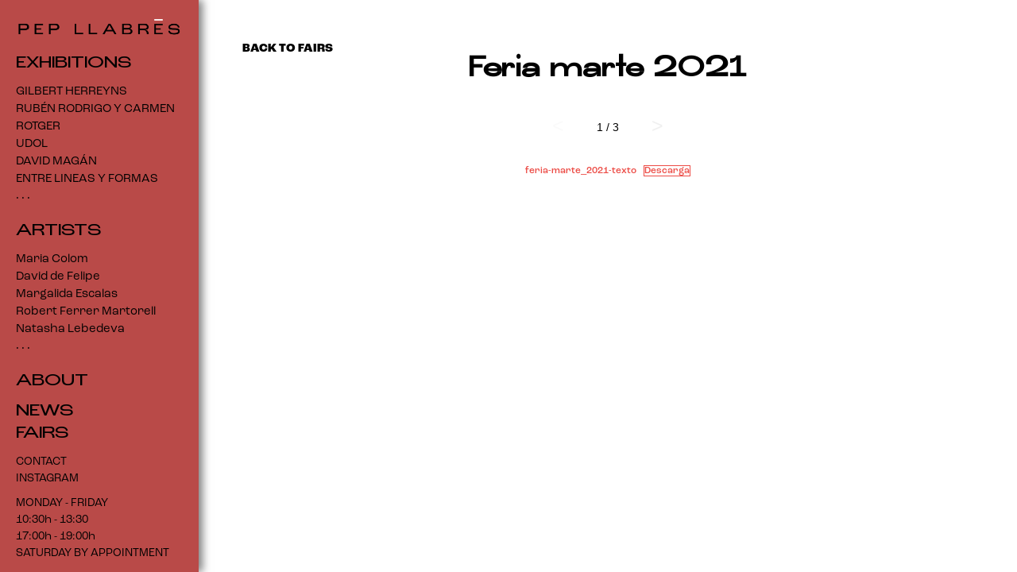

--- FILE ---
content_type: text/html; charset=UTF-8
request_url: https://galeriapepllabres.com/en/fairs/feria-marte-2021/
body_size: 25567
content:
<!doctype html><html lang="en-GB"><head><meta charset="UTF-8"><meta name="viewport" content="width=device-width, initial-scale=1"><link rel="profile" href="https://gmpg.org/xfn/11"><meta name='robots' content='index, follow, max-image-preview:large, max-snippet:-1, max-video-preview:-1' /><link rel="alternate" href="https://galeriapepllabres.com/ferias/feria-marte-2021/" hreflang="es" /><link rel="alternate" href="https://galeriapepllabres.com/ca/fires/feria-marte-2021/" hreflang="ca" /><link rel="alternate" href="https://galeriapepllabres.com/en/fairs/feria-marte-2021/" hreflang="en" /><title>Feria marte 2021 - Galería Pep Llabrés</title><link rel="canonical" href="https://galeriapepllabres.com/en/fairs/feria-marte-2021/" /><meta property="og:locale" content="en_GB" /><meta property="og:locale:alternate" content="es_ES" /><meta property="og:locale:alternate" content="ca_ES" /><meta property="og:type" content="article" /><meta property="og:title" content="Feria marte 2021 - Galería Pep Llabrés" /><meta property="og:url" content="https://galeriapepllabres.com/en/fairs/feria-marte-2021/" /><meta property="og:site_name" content="Galería Pep Llabrés" /><meta property="article:modified_time" content="2023-01-18T15:47:52+00:00" /><meta property="og:image" content="https://galeriapepllabres.com/wp-content/uploads/2021/01/feria-marte_2021-portada.png" /><meta property="og:image:width" content="444" /><meta property="og:image:height" content="446" /><meta property="og:image:type" content="image/png" /><meta name="twitter:card" content="summary_large_image" /> <script type="application/ld+json" class="yoast-schema-graph">{"@context":"https://schema.org","@graph":[{"@type":"WebPage","@id":"https://galeriapepllabres.com/en/fairs/feria-marte-2021/","url":"https://galeriapepllabres.com/en/fairs/feria-marte-2021/","name":"Feria marte 2021 - Galería Pep Llabrés","isPartOf":{"@id":"https://galeriapepllabres.com/en/home/#website"},"primaryImageOfPage":{"@id":"https://galeriapepllabres.com/en/fairs/feria-marte-2021/#primaryimage"},"image":{"@id":"https://galeriapepllabres.com/en/fairs/feria-marte-2021/#primaryimage"},"thumbnailUrl":"https://galeriapepllabres.com/wp-content/uploads/2021/01/feria-marte_2021-portada.png","datePublished":"2021-01-16T15:47:20+00:00","dateModified":"2023-01-18T15:47:52+00:00","breadcrumb":{"@id":"https://galeriapepllabres.com/en/fairs/feria-marte-2021/#breadcrumb"},"inLanguage":"en-GB","potentialAction":[{"@type":"ReadAction","target":["https://galeriapepllabres.com/en/fairs/feria-marte-2021/"]}]},{"@type":"ImageObject","inLanguage":"en-GB","@id":"https://galeriapepllabres.com/en/fairs/feria-marte-2021/#primaryimage","url":"https://galeriapepllabres.com/wp-content/uploads/2021/01/feria-marte_2021-portada.png","contentUrl":"https://galeriapepllabres.com/wp-content/uploads/2021/01/feria-marte_2021-portada.png","width":444,"height":446},{"@type":"BreadcrumbList","@id":"https://galeriapepllabres.com/en/fairs/feria-marte-2021/#breadcrumb","itemListElement":[{"@type":"ListItem","position":1,"name":"Portada","item":"https://galeriapepllabres.com/en/home/"},{"@type":"ListItem","position":2,"name":"Fairs","item":"https://galeriapepllabres.com/en/fairs/"},{"@type":"ListItem","position":3,"name":"Feria marte 2021"}]},{"@type":"WebSite","@id":"https://galeriapepllabres.com/en/home/#website","url":"https://galeriapepllabres.com/en/home/","name":"Galería Pep Llabrés","description":"Contemporary art","publisher":{"@id":"https://galeriapepllabres.com/en/home/#organization"},"potentialAction":[{"@type":"SearchAction","target":{"@type":"EntryPoint","urlTemplate":"https://galeriapepllabres.com/en/home/?s={search_term_string}"},"query-input":"required name=search_term_string"}],"inLanguage":"en-GB"},{"@type":"Organization","@id":"https://galeriapepllabres.com/en/home/#organization","name":"Galería Pep Llabrés","url":"https://galeriapepllabres.com/en/home/","logo":{"@type":"ImageObject","inLanguage":"en-GB","@id":"https://galeriapepllabres.com/en/home/#/schema/logo/image/","url":"https://galeriapepllabres.com/wp-content/uploads/2023/03/logo_pep.png","contentUrl":"https://galeriapepllabres.com/wp-content/uploads/2023/03/logo_pep.png","width":2849,"height":366,"caption":"Galería Pep Llabrés"},"image":{"@id":"https://galeriapepllabres.com/en/home/#/schema/logo/image/"}}]}</script> <link rel="alternate" type="application/rss+xml" title="Galería Pep Llabrés &raquo; Feed" href="https://galeriapepllabres.com/en/feed/" /><link rel="alternate" type="application/rss+xml" title="Galería Pep Llabrés &raquo; Comments Feed" href="https://galeriapepllabres.com/en/comments/feed/" /><link rel="stylesheet" type="text/css" href="https://use.typekit.net/rsu0fyc.css"><link data-optimized="1" rel='stylesheet' id='dce-dynamic-visibility-style-css' href='https://galeriapepllabres.com/wp-content/litespeed/css/d56c1e0d4062d001999910394dca9324.css?ver=a9324' media='all' /><link data-optimized="1" rel='stylesheet' id='wp-block-library-css' href='https://galeriapepllabres.com/wp-content/litespeed/css/5da7509cfffbfbf3375144afd9f36c30.css?ver=36c30' media='all' /><style id='classic-theme-styles-inline-css'>/*! This file is auto-generated */
.wp-block-button__link{color:#fff;background-color:#32373c;border-radius:9999px;box-shadow:none;text-decoration:none;padding:calc(.667em + 2px) calc(1.333em + 2px);font-size:1.125em}.wp-block-file__button{background:#32373c;color:#fff;text-decoration:none}</style><style id='global-styles-inline-css'>body{--wp--preset--color--black: #000000;--wp--preset--color--cyan-bluish-gray: #abb8c3;--wp--preset--color--white: #ffffff;--wp--preset--color--pale-pink: #f78da7;--wp--preset--color--vivid-red: #cf2e2e;--wp--preset--color--luminous-vivid-orange: #ff6900;--wp--preset--color--luminous-vivid-amber: #fcb900;--wp--preset--color--light-green-cyan: #7bdcb5;--wp--preset--color--vivid-green-cyan: #00d084;--wp--preset--color--pale-cyan-blue: #8ed1fc;--wp--preset--color--vivid-cyan-blue: #0693e3;--wp--preset--color--vivid-purple: #9b51e0;--wp--preset--gradient--vivid-cyan-blue-to-vivid-purple: linear-gradient(135deg,rgba(6,147,227,1) 0%,rgb(155,81,224) 100%);--wp--preset--gradient--light-green-cyan-to-vivid-green-cyan: linear-gradient(135deg,rgb(122,220,180) 0%,rgb(0,208,130) 100%);--wp--preset--gradient--luminous-vivid-amber-to-luminous-vivid-orange: linear-gradient(135deg,rgba(252,185,0,1) 0%,rgba(255,105,0,1) 100%);--wp--preset--gradient--luminous-vivid-orange-to-vivid-red: linear-gradient(135deg,rgba(255,105,0,1) 0%,rgb(207,46,46) 100%);--wp--preset--gradient--very-light-gray-to-cyan-bluish-gray: linear-gradient(135deg,rgb(238,238,238) 0%,rgb(169,184,195) 100%);--wp--preset--gradient--cool-to-warm-spectrum: linear-gradient(135deg,rgb(74,234,220) 0%,rgb(151,120,209) 20%,rgb(207,42,186) 40%,rgb(238,44,130) 60%,rgb(251,105,98) 80%,rgb(254,248,76) 100%);--wp--preset--gradient--blush-light-purple: linear-gradient(135deg,rgb(255,206,236) 0%,rgb(152,150,240) 100%);--wp--preset--gradient--blush-bordeaux: linear-gradient(135deg,rgb(254,205,165) 0%,rgb(254,45,45) 50%,rgb(107,0,62) 100%);--wp--preset--gradient--luminous-dusk: linear-gradient(135deg,rgb(255,203,112) 0%,rgb(199,81,192) 50%,rgb(65,88,208) 100%);--wp--preset--gradient--pale-ocean: linear-gradient(135deg,rgb(255,245,203) 0%,rgb(182,227,212) 50%,rgb(51,167,181) 100%);--wp--preset--gradient--electric-grass: linear-gradient(135deg,rgb(202,248,128) 0%,rgb(113,206,126) 100%);--wp--preset--gradient--midnight: linear-gradient(135deg,rgb(2,3,129) 0%,rgb(40,116,252) 100%);--wp--preset--font-size--small: 13px;--wp--preset--font-size--medium: 20px;--wp--preset--font-size--large: 36px;--wp--preset--font-size--x-large: 42px;--wp--preset--spacing--20: 0.44rem;--wp--preset--spacing--30: 0.67rem;--wp--preset--spacing--40: 1rem;--wp--preset--spacing--50: 1.5rem;--wp--preset--spacing--60: 2.25rem;--wp--preset--spacing--70: 3.38rem;--wp--preset--spacing--80: 5.06rem;--wp--preset--shadow--natural: 6px 6px 9px rgba(0, 0, 0, 0.2);--wp--preset--shadow--deep: 12px 12px 50px rgba(0, 0, 0, 0.4);--wp--preset--shadow--sharp: 6px 6px 0px rgba(0, 0, 0, 0.2);--wp--preset--shadow--outlined: 6px 6px 0px -3px rgba(255, 255, 255, 1), 6px 6px rgba(0, 0, 0, 1);--wp--preset--shadow--crisp: 6px 6px 0px rgba(0, 0, 0, 1);}:where(.is-layout-flex){gap: 0.5em;}:where(.is-layout-grid){gap: 0.5em;}body .is-layout-flow > .alignleft{float: left;margin-inline-start: 0;margin-inline-end: 2em;}body .is-layout-flow > .alignright{float: right;margin-inline-start: 2em;margin-inline-end: 0;}body .is-layout-flow > .aligncenter{margin-left: auto !important;margin-right: auto !important;}body .is-layout-constrained > .alignleft{float: left;margin-inline-start: 0;margin-inline-end: 2em;}body .is-layout-constrained > .alignright{float: right;margin-inline-start: 2em;margin-inline-end: 0;}body .is-layout-constrained > .aligncenter{margin-left: auto !important;margin-right: auto !important;}body .is-layout-constrained > :where(:not(.alignleft):not(.alignright):not(.alignfull)){max-width: var(--wp--style--global--content-size);margin-left: auto !important;margin-right: auto !important;}body .is-layout-constrained > .alignwide{max-width: var(--wp--style--global--wide-size);}body .is-layout-flex{display: flex;}body .is-layout-flex{flex-wrap: wrap;align-items: center;}body .is-layout-flex > *{margin: 0;}body .is-layout-grid{display: grid;}body .is-layout-grid > *{margin: 0;}:where(.wp-block-columns.is-layout-flex){gap: 2em;}:where(.wp-block-columns.is-layout-grid){gap: 2em;}:where(.wp-block-post-template.is-layout-flex){gap: 1.25em;}:where(.wp-block-post-template.is-layout-grid){gap: 1.25em;}.has-black-color{color: var(--wp--preset--color--black) !important;}.has-cyan-bluish-gray-color{color: var(--wp--preset--color--cyan-bluish-gray) !important;}.has-white-color{color: var(--wp--preset--color--white) !important;}.has-pale-pink-color{color: var(--wp--preset--color--pale-pink) !important;}.has-vivid-red-color{color: var(--wp--preset--color--vivid-red) !important;}.has-luminous-vivid-orange-color{color: var(--wp--preset--color--luminous-vivid-orange) !important;}.has-luminous-vivid-amber-color{color: var(--wp--preset--color--luminous-vivid-amber) !important;}.has-light-green-cyan-color{color: var(--wp--preset--color--light-green-cyan) !important;}.has-vivid-green-cyan-color{color: var(--wp--preset--color--vivid-green-cyan) !important;}.has-pale-cyan-blue-color{color: var(--wp--preset--color--pale-cyan-blue) !important;}.has-vivid-cyan-blue-color{color: var(--wp--preset--color--vivid-cyan-blue) !important;}.has-vivid-purple-color{color: var(--wp--preset--color--vivid-purple) !important;}.has-black-background-color{background-color: var(--wp--preset--color--black) !important;}.has-cyan-bluish-gray-background-color{background-color: var(--wp--preset--color--cyan-bluish-gray) !important;}.has-white-background-color{background-color: var(--wp--preset--color--white) !important;}.has-pale-pink-background-color{background-color: var(--wp--preset--color--pale-pink) !important;}.has-vivid-red-background-color{background-color: var(--wp--preset--color--vivid-red) !important;}.has-luminous-vivid-orange-background-color{background-color: var(--wp--preset--color--luminous-vivid-orange) !important;}.has-luminous-vivid-amber-background-color{background-color: var(--wp--preset--color--luminous-vivid-amber) !important;}.has-light-green-cyan-background-color{background-color: var(--wp--preset--color--light-green-cyan) !important;}.has-vivid-green-cyan-background-color{background-color: var(--wp--preset--color--vivid-green-cyan) !important;}.has-pale-cyan-blue-background-color{background-color: var(--wp--preset--color--pale-cyan-blue) !important;}.has-vivid-cyan-blue-background-color{background-color: var(--wp--preset--color--vivid-cyan-blue) !important;}.has-vivid-purple-background-color{background-color: var(--wp--preset--color--vivid-purple) !important;}.has-black-border-color{border-color: var(--wp--preset--color--black) !important;}.has-cyan-bluish-gray-border-color{border-color: var(--wp--preset--color--cyan-bluish-gray) !important;}.has-white-border-color{border-color: var(--wp--preset--color--white) !important;}.has-pale-pink-border-color{border-color: var(--wp--preset--color--pale-pink) !important;}.has-vivid-red-border-color{border-color: var(--wp--preset--color--vivid-red) !important;}.has-luminous-vivid-orange-border-color{border-color: var(--wp--preset--color--luminous-vivid-orange) !important;}.has-luminous-vivid-amber-border-color{border-color: var(--wp--preset--color--luminous-vivid-amber) !important;}.has-light-green-cyan-border-color{border-color: var(--wp--preset--color--light-green-cyan) !important;}.has-vivid-green-cyan-border-color{border-color: var(--wp--preset--color--vivid-green-cyan) !important;}.has-pale-cyan-blue-border-color{border-color: var(--wp--preset--color--pale-cyan-blue) !important;}.has-vivid-cyan-blue-border-color{border-color: var(--wp--preset--color--vivid-cyan-blue) !important;}.has-vivid-purple-border-color{border-color: var(--wp--preset--color--vivid-purple) !important;}.has-vivid-cyan-blue-to-vivid-purple-gradient-background{background: var(--wp--preset--gradient--vivid-cyan-blue-to-vivid-purple) !important;}.has-light-green-cyan-to-vivid-green-cyan-gradient-background{background: var(--wp--preset--gradient--light-green-cyan-to-vivid-green-cyan) !important;}.has-luminous-vivid-amber-to-luminous-vivid-orange-gradient-background{background: var(--wp--preset--gradient--luminous-vivid-amber-to-luminous-vivid-orange) !important;}.has-luminous-vivid-orange-to-vivid-red-gradient-background{background: var(--wp--preset--gradient--luminous-vivid-orange-to-vivid-red) !important;}.has-very-light-gray-to-cyan-bluish-gray-gradient-background{background: var(--wp--preset--gradient--very-light-gray-to-cyan-bluish-gray) !important;}.has-cool-to-warm-spectrum-gradient-background{background: var(--wp--preset--gradient--cool-to-warm-spectrum) !important;}.has-blush-light-purple-gradient-background{background: var(--wp--preset--gradient--blush-light-purple) !important;}.has-blush-bordeaux-gradient-background{background: var(--wp--preset--gradient--blush-bordeaux) !important;}.has-luminous-dusk-gradient-background{background: var(--wp--preset--gradient--luminous-dusk) !important;}.has-pale-ocean-gradient-background{background: var(--wp--preset--gradient--pale-ocean) !important;}.has-electric-grass-gradient-background{background: var(--wp--preset--gradient--electric-grass) !important;}.has-midnight-gradient-background{background: var(--wp--preset--gradient--midnight) !important;}.has-small-font-size{font-size: var(--wp--preset--font-size--small) !important;}.has-medium-font-size{font-size: var(--wp--preset--font-size--medium) !important;}.has-large-font-size{font-size: var(--wp--preset--font-size--large) !important;}.has-x-large-font-size{font-size: var(--wp--preset--font-size--x-large) !important;}
.wp-block-navigation a:where(:not(.wp-element-button)){color: inherit;}
:where(.wp-block-post-template.is-layout-flex){gap: 1.25em;}:where(.wp-block-post-template.is-layout-grid){gap: 1.25em;}
:where(.wp-block-columns.is-layout-flex){gap: 2em;}:where(.wp-block-columns.is-layout-grid){gap: 2em;}
.wp-block-pullquote{font-size: 1.5em;line-height: 1.6;}</style><link data-optimized="1" rel='stylesheet' id='hello-elementor-css' href='https://galeriapepllabres.com/wp-content/litespeed/css/0a6ff0dbe9cb741ee348abb33b39ceed.css?ver=9ceed' media='all' /><link data-optimized="1" rel='stylesheet' id='hello-elementor-theme-style-css' href='https://galeriapepllabres.com/wp-content/litespeed/css/1e3c499de4bbe8396ddffbf3ea8109bf.css?ver=109bf' media='all' /><link data-optimized="1" rel='stylesheet' id='hello-elementor-header-footer-css' href='https://galeriapepllabres.com/wp-content/litespeed/css/c42e304272ceb6f50fd9bf896e8d67f0.css?ver=d67f0' media='all' /><link data-optimized="1" rel='stylesheet' id='elementor-frontend-css' href='https://galeriapepllabres.com/wp-content/litespeed/css/e45f50d08ebeed629115b1a8ee8e0fa1.css?ver=e0fa1' media='all' /><link data-optimized="1" rel='stylesheet' id='elementor-post-5-css' href='https://galeriapepllabres.com/wp-content/litespeed/css/9b0c134fa51a40a2c852eed484a4d965.css?ver=4d965' media='all' /><link data-optimized="1" rel='stylesheet' id='elementor-icons-css' href='https://galeriapepllabres.com/wp-content/litespeed/css/ffb1946a387d0c68b57c2e589fce87e2.css?ver=e87e2' media='all' /><link data-optimized="1" rel='stylesheet' id='swiper-css' href='https://galeriapepllabres.com/wp-content/litespeed/css/3c8a8757d263322242fe19d0ae2c583a.css?ver=c583a' media='all' /><link data-optimized="1" rel='stylesheet' id='elementor-pro-css' href='https://galeriapepllabres.com/wp-content/litespeed/css/fff3d197d3ae11142060bd3bd2dde5f0.css?ver=de5f0' media='all' /><link data-optimized="1" rel='stylesheet' id='elementor-global-css' href='https://galeriapepllabres.com/wp-content/litespeed/css/020faf2a9a11e15b9f9e6be5d7857bea.css?ver=57bea' media='all' /><link data-optimized="1" rel='stylesheet' id='elementor-post-4020-css' href='https://galeriapepllabres.com/wp-content/litespeed/css/9967b128207d79d37cc9407d60dc7e27.css?ver=c7e27' media='all' /><link data-optimized="1" rel='stylesheet' id='elementor-post-4383-css' href='https://galeriapepllabres.com/wp-content/litespeed/css/5b4dc7374854601b4342c8c346346235.css?ver=46235' media='all' /><link data-optimized="1" rel='stylesheet' id='elementor-post-4198-css' href='https://galeriapepllabres.com/wp-content/litespeed/css/504e55326b4d21a339c8c71f3df867ee.css?ver=867ee' media='all' /><link data-optimized="1" rel='stylesheet' id='hello-elementor-child-style-css' href='https://galeriapepllabres.com/wp-content/litespeed/css/9c7d01f991910cbf3222b4fcddf47d60.css?ver=47d60' media='all' /><link data-optimized="1" rel='stylesheet' id='elementor-icons-shared-0-css' href='https://galeriapepllabres.com/wp-content/litespeed/css/d7c6ff788cffdb82cc70328c25003dd5.css?ver=03dd5' media='all' /><link data-optimized="1" rel='stylesheet' id='elementor-icons-fa-solid-css' href='https://galeriapepllabres.com/wp-content/litespeed/css/6aafa15b8a1aa926df2c4fee43fbd3d2.css?ver=bd3d2' media='all' /> <script data-optimized="1" src="https://galeriapepllabres.com/wp-content/litespeed/js/eb719f3c8fd5027345d65cec7bed4669.js?ver=d4669" id="page-transitions-js" defer data-deferred="1"></script> <link rel="https://api.w.org/" href="https://galeriapepllabres.com/wp-json/" /><link rel="alternate" type="application/json" href="https://galeriapepllabres.com/wp-json/wp/v2/ferias/3871" /><link rel="EditURI" type="application/rsd+xml" title="RSD" href="https://galeriapepllabres.com/xmlrpc.php?rsd" /><meta name="generator" content="WordPress 6.4.7" /><link rel='shortlink' href='https://galeriapepllabres.com/?p=3871' /><link rel="alternate" type="application/json+oembed" href="https://galeriapepllabres.com/wp-json/oembed/1.0/embed?url=https%3A%2F%2Fgaleriapepllabres.com%2Fen%2Ffairs%2Fferia-marte-2021%2F" /><link rel="alternate" type="text/xml+oembed" href="https://galeriapepllabres.com/wp-json/oembed/1.0/embed?url=https%3A%2F%2Fgaleriapepllabres.com%2Fen%2Ffairs%2Fferia-marte-2021%2F&#038;format=xml" /><meta name="generator" content="Elementor 3.19.2; features: e_optimized_assets_loading, e_optimized_css_loading, additional_custom_breakpoints, block_editor_assets_optimize, e_image_loading_optimization; settings: css_print_method-external, google_font-enabled, font_display-swap"><link rel="icon" href="https://galeriapepllabres.com/wp-content/uploads/2023/03/logo-LL-150x150.png" sizes="32x32" /><link rel="icon" href="https://galeriapepllabres.com/wp-content/uploads/2023/03/logo-LL.png" sizes="192x192" /><link rel="apple-touch-icon" href="https://galeriapepllabres.com/wp-content/uploads/2023/03/logo-LL.png" /><meta name="msapplication-TileImage" content="https://galeriapepllabres.com/wp-content/uploads/2023/03/logo-LL.png" /><style id="wp-custom-css">/*Scrollbar*/
::-webkit-scrollbar{
  display: none
}
* {
  -ms-overflow-style: none !important;  /* IE and Edge */
  scrollbar-width: none !important;  /* Firefox */
}
/*::-webkit-scrollbar{
  width: 8px;
}

::-webkit-scrollbar-track {
  background: #2B2E34;
}

::-webkit-scrollbar-thumb {
  background-color: #B94A48;
  border-radius: 20px;
  border: 2px solid #2B2E34;
}
* {
  scrollbar-width: thin;
  scrollbar-color: #B94A48 #2B2E34;
}*/

li.lang-item > a {
	padding: 10px !important;
}

li.lang-item-ca::before, li.lang-item-en::before {
	content: '/';
	align-self: center;
	font-size: 17px;
	padding-bottom: 8px;
}

.wp-block-file a {
	font-family: "roc-grotesk";
	font-size: 12px !important;
	font-weight: 500;
}
.wp-block-file__button {
	background: transparent;
	border: 1px solid;
}
.post-type-archive-noticias .elementor-post__thumbnail img {
	height: 100% !important;
	width: auto !important;
}

@media(min-width: 767px) {
	.dialog-close-button {
		display: none !important;
	}
	
	.about-popup .dialog-close-button {
		display: flex !important;
	}
}</style></head><body class="ferias-template-default single single-ferias postid-3871 wp-custom-logo elementor-default elementor-kit-5 elementor-page-4198"><e-page-transition preloader-type="image" preloader-image-url="https://galeriapepllabres.com/wp-content/uploads/2023/02/logo-pep.png" class="e-page-transition--entering" exclude="^https\:\/\/galeriapepllabres\.com\/wp\-admin\/">
</e-page-transition>
<a class="skip-link screen-reader-text" href="#content">Skip to content</a><header data-elementor-type="header" data-elementor-id="4020" class="elementor elementor-4020 elementor-location-header"><div class="elementor-section-wrap"><div class="elementor-element elementor-element-5d68e228 e-con-full elementor-hidden-desktop e-flex e-con e-parent" data-id="5d68e228" data-element_type="container" data-settings="{&quot;content_width&quot;:&quot;full&quot;}" data-core-v316-plus="true"><div class="elementor-element elementor-element-7feb10c2 e-con-full e-flex e-con e-parent" data-id="7feb10c2" data-element_type="container" id="header-toggle" data-settings="{&quot;content_width&quot;:&quot;full&quot;}" data-core-v316-plus="true"><div class="elementor-element elementor-element-76ce6ca elementor-widget elementor-widget-image" data-id="76ce6ca" data-element_type="widget" data-widget_type="image.default"><div class="elementor-widget-container"><style>/*! elementor - v3.19.0 - 07-02-2024 */
.elementor-widget-image{text-align:center}.elementor-widget-image a{display:inline-block}.elementor-widget-image a img[src$=".svg"]{width:48px}.elementor-widget-image img{vertical-align:middle;display:inline-block}</style><a href="#elementor-action%3Aaction%3Dpopup%3Aopen%26settings%3DeyJpZCI6IjM5ODYiLCJ0b2dnbGUiOmZhbHNlfQ%3D%3D">
<img width="1390" height="765" src="https://galeriapepllabres.com/wp-content/uploads/2023/01/BARRAS-MENU.png" class="attachment-full size-full wp-image-4933" alt="" srcset="https://galeriapepllabres.com/wp-content/uploads/2023/01/BARRAS-MENU.png 1390w, https://galeriapepllabres.com/wp-content/uploads/2023/01/BARRAS-MENU-300x165.png 300w, https://galeriapepllabres.com/wp-content/uploads/2023/01/BARRAS-MENU-1024x564.png 1024w, https://galeriapepllabres.com/wp-content/uploads/2023/01/BARRAS-MENU-768x423.png 768w" sizes="(max-width: 1390px) 100vw, 1390px" />								</a></div></div><div class="elementor-element elementor-element-2704833a elementor-widget elementor-widget-theme-site-logo elementor-widget-image" data-id="2704833a" data-element_type="widget" data-widget_type="theme-site-logo.default"><div class="elementor-widget-container"><div class="elementor-image">
<a href="https://galeriapepllabres.com/en/home/">
<img width="2849" height="366" src="https://galeriapepllabres.com/wp-content/uploads/2023/03/logo_pep.png" class="attachment-full size-full wp-image-5756" alt="" srcset="https://galeriapepllabres.com/wp-content/uploads/2023/03/logo_pep.png 2849w, https://galeriapepllabres.com/wp-content/uploads/2023/03/logo_pep-300x39.png 300w, https://galeriapepllabres.com/wp-content/uploads/2023/03/logo_pep-1024x132.png 1024w, https://galeriapepllabres.com/wp-content/uploads/2023/03/logo_pep-768x99.png 768w, https://galeriapepllabres.com/wp-content/uploads/2023/03/logo_pep-1536x197.png 1536w, https://galeriapepllabres.com/wp-content/uploads/2023/03/logo_pep-2048x263.png 2048w" sizes="(max-width: 2849px) 100vw, 2849px" />				</a></div></div></div></div><div class="elementor-element elementor-element-2b3c6963 e-con-full elementor-hidden-mobile e-flex e-con e-parent" data-id="2b3c6963" data-element_type="container" data-settings="{&quot;content_width&quot;:&quot;full&quot;}" data-core-v316-plus="true"><div class="elementor-element elementor-element-6843dfae elementor-widget elementor-widget-image" data-id="6843dfae" data-element_type="widget" data-widget_type="image.default"><div class="elementor-widget-container">
<img width="51" height="51" src="https://galeriapepllabres.com/wp-content/uploads/2023/01/isotipo.png" class="attachment-large size-large wp-image-76" alt="" /></div></div><div class="elementor-element elementor-element-7a40ccff elementor-nav-menu--dropdown-none elementor-widget elementor-widget-nav-menu" data-id="7a40ccff" data-element_type="widget" data-settings="{&quot;layout&quot;:&quot;horizontal&quot;,&quot;submenu_icon&quot;:{&quot;value&quot;:&quot;&lt;i class=\&quot;fas fa-caret-down\&quot;&gt;&lt;\/i&gt;&quot;,&quot;library&quot;:&quot;fa-solid&quot;}}" data-widget_type="nav-menu.default"><div class="elementor-widget-container"><link data-optimized="1" rel="stylesheet" href="https://galeriapepllabres.com/wp-content/litespeed/css/1bb91277322da41031c1b1d171d46bae.css?ver=46bae"><nav class="elementor-nav-menu--main elementor-nav-menu__container elementor-nav-menu--layout-horizontal e--pointer-none"><ul id="menu-1-7a40ccff" class="elementor-nav-menu"><li class="lang-item lang-item-29 lang-item-es lang-item-first menu-item menu-item-type-custom menu-item-object-custom menu-item-1858-es"><a href="https://galeriapepllabres.com/ferias/feria-marte-2021/" hreflang="es-ES" lang="es-ES" class="elementor-item">ES</a></li><li class="lang-item lang-item-22 lang-item-ca menu-item menu-item-type-custom menu-item-object-custom menu-item-1858-ca"><a href="https://galeriapepllabres.com/ca/fires/feria-marte-2021/" hreflang="ca" lang="ca" class="elementor-item">CAT</a></li><li class="lang-item lang-item-25 lang-item-en current-lang menu-item menu-item-type-custom menu-item-object-custom menu-item-1858-en"><a href="https://galeriapepllabres.com/en/fairs/feria-marte-2021/" hreflang="en-GB" lang="en-GB" class="elementor-item">EN</a></li></ul></nav><nav class="elementor-nav-menu--dropdown elementor-nav-menu__container" aria-hidden="true"><ul id="menu-2-7a40ccff" class="elementor-nav-menu"><li class="lang-item lang-item-29 lang-item-es lang-item-first menu-item menu-item-type-custom menu-item-object-custom menu-item-1858-es"><a href="https://galeriapepllabres.com/ferias/feria-marte-2021/" hreflang="es-ES" lang="es-ES" class="elementor-item" tabindex="-1">ES</a></li><li class="lang-item lang-item-22 lang-item-ca menu-item menu-item-type-custom menu-item-object-custom menu-item-1858-ca"><a href="https://galeriapepllabres.com/ca/fires/feria-marte-2021/" hreflang="ca" lang="ca" class="elementor-item" tabindex="-1">CAT</a></li><li class="lang-item lang-item-25 lang-item-en current-lang menu-item menu-item-type-custom menu-item-object-custom menu-item-1858-en"><a href="https://galeriapepllabres.com/en/fairs/feria-marte-2021/" hreflang="en-GB" lang="en-GB" class="elementor-item" tabindex="-1">EN</a></li></ul></nav></div></div></div></div></div></header><div data-elementor-type="single-page" data-elementor-id="4198" class="elementor elementor-4198 elementor-location-single post-3871 ferias type-ferias status-publish has-post-thumbnail hentry"><div class="elementor-section-wrap"><div class="elementor-element elementor-element-f1c278f e-con-full e-flex e-con e-parent" data-id="f1c278f" data-element_type="container" data-settings="{&quot;content_width&quot;:&quot;full&quot;}" data-core-v316-plus="true"><nav class="elementor-element elementor-element-ae99b85 e-con-full side-menu elementor-hidden-tablet elementor-hidden-mobile e-flex e-con e-parent" data-id="ae99b85" data-element_type="container" data-settings="{&quot;content_width&quot;:&quot;full&quot;,&quot;background_background&quot;:&quot;classic&quot;}" data-core-v316-plus="true"><div class="elementor-element elementor-element-8a37a66 elementor-widget elementor-widget-shortcode" data-id="8a37a66" data-element_type="widget" data-widget_type="shortcode.default"><div class="elementor-widget-container"><div class="elementor-shortcode"><aside data-elementor-type="section" data-elementor-id="4279" class="elementor elementor-4279 elementor-location-single"><div class="elementor-section-wrap"><nav class="elementor-element elementor-element-1f3a12fd e-con-full e-flex e-con e-parent" data-id="1f3a12fd" data-element_type="container" data-settings="{&quot;content_width&quot;:&quot;full&quot;}" data-core-v316-plus="true"><div class="elementor-element elementor-element-7f6c703 elementor-widget elementor-widget-image" data-id="7f6c703" data-element_type="widget" id="nav__logo" data-widget_type="image.default"><div class="elementor-widget-container">
<a href="https://galeriapepllabres.com/en/home/">
<img width="2839" height="369" src="https://galeriapepllabres.com/wp-content/uploads/2023/02/logo_pep_blanco.png" class="attachment-full size-full wp-image-5759" alt="" srcset="https://galeriapepllabres.com/wp-content/uploads/2023/02/logo_pep_blanco.png 2839w, https://galeriapepllabres.com/wp-content/uploads/2023/02/logo_pep_blanco-300x39.png 300w, https://galeriapepllabres.com/wp-content/uploads/2023/02/logo_pep_blanco-1024x133.png 1024w, https://galeriapepllabres.com/wp-content/uploads/2023/02/logo_pep_blanco-768x100.png 768w, https://galeriapepllabres.com/wp-content/uploads/2023/02/logo_pep_blanco-1536x200.png 1536w, https://galeriapepllabres.com/wp-content/uploads/2023/02/logo_pep_blanco-2048x266.png 2048w" sizes="(max-width: 2839px) 100vw, 2839px" />								</a></div></div><div class="elementor-element elementor-element-d55c642 e-con-full elementor-hidden-desktop elementor-hidden-tablet e-flex e-con e-parent" data-id="d55c642" data-element_type="container" data-settings="{&quot;content_width&quot;:&quot;full&quot;}" data-core-v316-plus="true"><div class="elementor-element elementor-element-84cc6f4 elementor-widget elementor-widget-heading" data-id="84cc6f4" data-element_type="widget" data-widget_type="heading.default"><div class="elementor-widget-container"><style>/*! elementor - v3.19.0 - 07-02-2024 */
.elementor-heading-title{padding:0;margin:0;line-height:1}.elementor-widget-heading .elementor-heading-title[class*=elementor-size-]>a{color:inherit;font-size:inherit;line-height:inherit}.elementor-widget-heading .elementor-heading-title.elementor-size-small{font-size:15px}.elementor-widget-heading .elementor-heading-title.elementor-size-medium{font-size:19px}.elementor-widget-heading .elementor-heading-title.elementor-size-large{font-size:29px}.elementor-widget-heading .elementor-heading-title.elementor-size-xl{font-size:39px}.elementor-widget-heading .elementor-heading-title.elementor-size-xxl{font-size:59px}</style><h2 class="elementor-heading-title elementor-size-default"><a href="/en/exhibitions">EXHIBITIONS</a></h2></div></div><div class="elementor-element elementor-element-3032c30 elementor-widget elementor-widget-heading" data-id="3032c30" data-element_type="widget" data-widget_type="heading.default"><div class="elementor-widget-container"><h2 class="elementor-heading-title elementor-size-default"><a href="/en/artists">Artists</a></h2></div></div><div class="elementor-element elementor-element-b5b1791 elementor-widget elementor-widget-heading" data-id="b5b1791" data-element_type="widget" data-widget_type="heading.default"><div class="elementor-widget-container"><h2 class="elementor-heading-title elementor-size-default"><a href="#elementor-action%3Aaction%3Dpopup%3Aopen%26settings%3DeyJpZCI6IjQxNTEiLCJ0b2dnbGUiOmZhbHNlfQ%3D%3D">About</a></h2></div></div></div><div class="elementor-element elementor-element-258f023d e-con-full elementor-hidden-mobile e-flex e-con e-parent" data-id="258f023d" data-element_type="container" data-settings="{&quot;content_width&quot;:&quot;full&quot;}" data-core-v316-plus="true"><div class="elementor-element elementor-element-2f2d26ef elementor-widget elementor-widget-heading" data-id="2f2d26ef" data-element_type="widget" data-widget_type="heading.default"><div class="elementor-widget-container"><h2 class="elementor-heading-title elementor-size-default"><a href="/en/exhibitions">EXHIBITIONS</a></h2></div></div><div class="elementor-element elementor-element-37103bce elementor-grid-1 elementor-posts--thumbnail-none big-screen elementor-grid-tablet-2 elementor-grid-mobile-1 elementor-widget elementor-widget-posts" data-id="37103bce" data-element_type="widget" data-settings="{&quot;classic_columns&quot;:&quot;1&quot;,&quot;classic_row_gap&quot;:{&quot;unit&quot;:&quot;px&quot;,&quot;size&quot;:0,&quot;sizes&quot;:[]},&quot;classic_columns_tablet&quot;:&quot;2&quot;,&quot;classic_columns_mobile&quot;:&quot;1&quot;,&quot;classic_row_gap_tablet&quot;:{&quot;unit&quot;:&quot;px&quot;,&quot;size&quot;:&quot;&quot;,&quot;sizes&quot;:[]},&quot;classic_row_gap_mobile&quot;:{&quot;unit&quot;:&quot;px&quot;,&quot;size&quot;:&quot;&quot;,&quot;sizes&quot;:[]}}" data-widget_type="posts.classic"><div class="elementor-widget-container"><link data-optimized="1" rel="stylesheet" href="https://galeriapepllabres.com/wp-content/litespeed/css/ce01ccaa667d0546e6f798ad6145128e.css?ver=5128e"><div class="elementor-posts-container elementor-posts elementor-posts--skin-classic elementor-grid"><article class="elementor-post elementor-grid-item post-7379 exposicion type-exposicion status-publish has-post-thumbnail hentry"><div class="elementor-post__text"><h3 class="elementor-post__title">
<a href="https://galeriapepllabres.com/en/exhibition/gilbert-herreyns/" >
GILBERT HERREYNS			</a></h3></div></article><article class="elementor-post elementor-grid-item post-7293 exposicion type-exposicion status-publish hentry"><div class="elementor-post__text"><h3 class="elementor-post__title">
<a href="https://galeriapepllabres.com/en/exhibition/ruben-rodrigo-y-carmen-rotger/" >
RUBÉN RODRIGO Y CARMEN ROTGER			</a></h3></div></article><article class="elementor-post elementor-grid-item post-7194 exposicion type-exposicion status-publish has-post-thumbnail hentry"><div class="elementor-post__text"><h3 class="elementor-post__title">
<a href="https://galeriapepllabres.com/en/exhibition/udol/" >
UDOL			</a></h3></div></article><article class="elementor-post elementor-grid-item post-7097 exposicion type-exposicion status-publish hentry"><div class="elementor-post__text"><h3 class="elementor-post__title">
<a href="https://galeriapepllabres.com/en/exhibition/david-magan-4/" >
DAVID MAGÁN			</a></h3></div></article><article class="elementor-post elementor-grid-item post-6979 exposicion type-exposicion status-publish has-post-thumbnail hentry"><div class="elementor-post__text"><h3 class="elementor-post__title">
<a href="https://galeriapepllabres.com/en/exhibition/entre-lineas-y-formas/" >
ENTRE LINEAS Y FORMAS			</a></h3></div></article><article class="elementor-post elementor-grid-item post-6890 exposicion type-exposicion status-publish has-post-thumbnail hentry"><div class="elementor-post__text"><h3 class="elementor-post__title">
<a href="https://galeriapepllabres.com/en/exhibition/robert-ferrer-i-martorell-4/" >
Robert Ferrer i Martorell			</a></h3></div></article><article class="elementor-post elementor-grid-item post-6827 exposicion type-exposicion status-publish has-post-thumbnail hentry"><div class="elementor-post__text"><h3 class="elementor-post__title">
<a href="https://galeriapepllabres.com/en/exhibition/origens-africae/" >
ORIGENS AFRICAE			</a></h3></div></article><article class="elementor-post elementor-grid-item post-6748 exposicion type-exposicion status-publish has-post-thumbnail hentry"><div class="elementor-post__text"><h3 class="elementor-post__title">
<a href="https://galeriapepllabres.com/en/exhibition/2monos-nicoletta-mantoan-y-alejandro-dumon/" >
2MONOS / Nicoletta Mantoan y Alejandro Dumon			</a></h3></div></article></div></div></div><div class="elementor-element elementor-element-4ccb2b5 elementor-grid-1 elementor-posts--thumbnail-none small-screen elementor-grid-tablet-1 elementor-grid-mobile-1 elementor-widget elementor-widget-posts" data-id="4ccb2b5" data-element_type="widget" data-settings="{&quot;classic_columns&quot;:&quot;1&quot;,&quot;classic_row_gap&quot;:{&quot;unit&quot;:&quot;px&quot;,&quot;size&quot;:0,&quot;sizes&quot;:[]},&quot;classic_columns_tablet&quot;:&quot;1&quot;,&quot;classic_columns_mobile&quot;:&quot;1&quot;,&quot;classic_row_gap_tablet&quot;:{&quot;unit&quot;:&quot;px&quot;,&quot;size&quot;:&quot;&quot;,&quot;sizes&quot;:[]},&quot;classic_row_gap_mobile&quot;:{&quot;unit&quot;:&quot;px&quot;,&quot;size&quot;:&quot;&quot;,&quot;sizes&quot;:[]}}" data-widget_type="posts.classic"><div class="elementor-widget-container"><div class="elementor-posts-container elementor-posts elementor-posts--skin-classic elementor-grid"><article class="elementor-post elementor-grid-item post-7379 exposicion type-exposicion status-publish has-post-thumbnail hentry"><div class="elementor-post__text"><h3 class="elementor-post__title">
<a href="https://galeriapepllabres.com/en/exhibition/gilbert-herreyns/" >
GILBERT HERREYNS			</a></h3></div></article><article class="elementor-post elementor-grid-item post-7293 exposicion type-exposicion status-publish hentry"><div class="elementor-post__text"><h3 class="elementor-post__title">
<a href="https://galeriapepllabres.com/en/exhibition/ruben-rodrigo-y-carmen-rotger/" >
RUBÉN RODRIGO Y CARMEN ROTGER			</a></h3></div></article><article class="elementor-post elementor-grid-item post-7194 exposicion type-exposicion status-publish has-post-thumbnail hentry"><div class="elementor-post__text"><h3 class="elementor-post__title">
<a href="https://galeriapepllabres.com/en/exhibition/udol/" >
UDOL			</a></h3></div></article><article class="elementor-post elementor-grid-item post-7097 exposicion type-exposicion status-publish hentry"><div class="elementor-post__text"><h3 class="elementor-post__title">
<a href="https://galeriapepllabres.com/en/exhibition/david-magan-4/" >
DAVID MAGÁN			</a></h3></div></article><article class="elementor-post elementor-grid-item post-6979 exposicion type-exposicion status-publish has-post-thumbnail hentry"><div class="elementor-post__text"><h3 class="elementor-post__title">
<a href="https://galeriapepllabres.com/en/exhibition/entre-lineas-y-formas/" >
ENTRE LINEAS Y FORMAS			</a></h3></div></article></div></div></div><div class="elementor-element elementor-element-670fbae elementor-widget elementor-widget-heading" data-id="670fbae" data-element_type="widget" data-widget_type="heading.default"><div class="elementor-widget-container"><p class="elementor-heading-title elementor-size-default">...</p></div></div></div><div class="elementor-element elementor-element-473fc821 e-con-full elementor-hidden-mobile e-flex e-con e-parent" data-id="473fc821" data-element_type="container" data-settings="{&quot;content_width&quot;:&quot;full&quot;}" data-core-v316-plus="true"><div class="elementor-element elementor-element-6213948a elementor-widget elementor-widget-heading" data-id="6213948a" data-element_type="widget" data-widget_type="heading.default"><div class="elementor-widget-container"><h2 class="elementor-heading-title elementor-size-default"><a href="/en/artists">Artists</a></h2></div></div><div class="elementor-element elementor-element-69bb2a9d elementor-grid-1 elementor-posts--thumbnail-none big-screen elementor-grid-tablet-2 elementor-grid-mobile-1 elementor-widget elementor-widget-posts" data-id="69bb2a9d" data-element_type="widget" data-settings="{&quot;classic_columns&quot;:&quot;1&quot;,&quot;classic_row_gap&quot;:{&quot;unit&quot;:&quot;px&quot;,&quot;size&quot;:0,&quot;sizes&quot;:[]},&quot;classic_columns_tablet&quot;:&quot;2&quot;,&quot;classic_columns_mobile&quot;:&quot;1&quot;,&quot;classic_row_gap_tablet&quot;:{&quot;unit&quot;:&quot;px&quot;,&quot;size&quot;:&quot;&quot;,&quot;sizes&quot;:[]},&quot;classic_row_gap_mobile&quot;:{&quot;unit&quot;:&quot;px&quot;,&quot;size&quot;:&quot;&quot;,&quot;sizes&quot;:[]}}" data-widget_type="posts.classic"><div class="elementor-widget-container"><div class="elementor-posts-container elementor-posts elementor-posts--skin-classic elementor-grid"><article class="elementor-post elementor-grid-item post-3593 artista type-artista status-publish has-post-thumbnail hentry"><div class="elementor-post__text"><h3 class="elementor-post__title">
<a href="https://galeriapepllabres.com/en/artist/maria-colom/" >
Maria Colom			</a></h3></div></article><article class="elementor-post elementor-grid-item post-3585 artista type-artista status-publish has-post-thumbnail hentry"><div class="elementor-post__text"><h3 class="elementor-post__title">
<a href="https://galeriapepllabres.com/en/artist/david-de-felipe/" >
David de Felipe			</a></h3></div></article><article class="elementor-post elementor-grid-item post-3575 artista type-artista status-publish has-post-thumbnail hentry"><div class="elementor-post__text"><h3 class="elementor-post__title">
<a href="https://galeriapepllabres.com/en/artist/margalida-escalas/" >
Margalida Escalas			</a></h3></div></article><article class="elementor-post elementor-grid-item post-3559 artista type-artista status-publish has-post-thumbnail hentry"><div class="elementor-post__text"><h3 class="elementor-post__title">
<a href="https://galeriapepllabres.com/en/artist/robert-ferrer-martorell/" >
Robert Ferrer Martorell			</a></h3></div></article><article class="elementor-post elementor-grid-item post-3537 artista type-artista status-publish has-post-thumbnail hentry"><div class="elementor-post__text"><h3 class="elementor-post__title">
<a href="https://galeriapepllabres.com/en/artist/natasha-lebedeva/" >
Natasha Lebedeva			</a></h3></div></article><article class="elementor-post elementor-grid-item post-3523 artista type-artista status-publish has-post-thumbnail hentry"><div class="elementor-post__text"><h3 class="elementor-post__title">
<a href="https://galeriapepllabres.com/en/artist/albo-puigserver/" >
Albo Puigserver			</a></h3></div></article><article class="elementor-post elementor-grid-item post-3504 artista type-artista status-publish has-post-thumbnail hentry"><div class="elementor-post__text"><h3 class="elementor-post__title">
<a href="https://galeriapepllabres.com/en/artist/eok-seon-kim/" >
Eok Seon Kim			</a></h3></div></article><article class="elementor-post elementor-grid-item post-3496 artista type-artista status-publish has-post-thumbnail hentry"><div class="elementor-post__text"><h3 class="elementor-post__title">
<a href="https://galeriapepllabres.com/en/artist/fernando-soberats/" >
Fernando Soberats			</a></h3></div></article></div></div></div><div class="elementor-element elementor-element-3f4fbf2 elementor-grid-1 elementor-posts--thumbnail-none small-screen elementor-grid-tablet-1 elementor-grid-mobile-1 elementor-widget elementor-widget-posts" data-id="3f4fbf2" data-element_type="widget" data-settings="{&quot;classic_columns&quot;:&quot;1&quot;,&quot;classic_row_gap&quot;:{&quot;unit&quot;:&quot;px&quot;,&quot;size&quot;:0,&quot;sizes&quot;:[]},&quot;classic_columns_tablet&quot;:&quot;1&quot;,&quot;classic_columns_mobile&quot;:&quot;1&quot;,&quot;classic_row_gap_tablet&quot;:{&quot;unit&quot;:&quot;px&quot;,&quot;size&quot;:&quot;&quot;,&quot;sizes&quot;:[]},&quot;classic_row_gap_mobile&quot;:{&quot;unit&quot;:&quot;px&quot;,&quot;size&quot;:&quot;&quot;,&quot;sizes&quot;:[]}}" data-widget_type="posts.classic"><div class="elementor-widget-container"><div class="elementor-posts-container elementor-posts elementor-posts--skin-classic elementor-grid"><article class="elementor-post elementor-grid-item post-3593 artista type-artista status-publish has-post-thumbnail hentry"><div class="elementor-post__text"><h3 class="elementor-post__title">
<a href="https://galeriapepllabres.com/en/artist/maria-colom/" >
Maria Colom			</a></h3></div></article><article class="elementor-post elementor-grid-item post-3585 artista type-artista status-publish has-post-thumbnail hentry"><div class="elementor-post__text"><h3 class="elementor-post__title">
<a href="https://galeriapepllabres.com/en/artist/david-de-felipe/" >
David de Felipe			</a></h3></div></article><article class="elementor-post elementor-grid-item post-3575 artista type-artista status-publish has-post-thumbnail hentry"><div class="elementor-post__text"><h3 class="elementor-post__title">
<a href="https://galeriapepllabres.com/en/artist/margalida-escalas/" >
Margalida Escalas			</a></h3></div></article><article class="elementor-post elementor-grid-item post-3559 artista type-artista status-publish has-post-thumbnail hentry"><div class="elementor-post__text"><h3 class="elementor-post__title">
<a href="https://galeriapepllabres.com/en/artist/robert-ferrer-martorell/" >
Robert Ferrer Martorell			</a></h3></div></article><article class="elementor-post elementor-grid-item post-3537 artista type-artista status-publish has-post-thumbnail hentry"><div class="elementor-post__text"><h3 class="elementor-post__title">
<a href="https://galeriapepllabres.com/en/artist/natasha-lebedeva/" >
Natasha Lebedeva			</a></h3></div></article></div></div></div><div class="elementor-element elementor-element-55d5e72 elementor-widget elementor-widget-heading" data-id="55d5e72" data-element_type="widget" data-widget_type="heading.default"><div class="elementor-widget-container"><p class="elementor-heading-title elementor-size-default">...</p></div></div></div><div class="elementor-element elementor-element-1cf7d1e1 elementor-hidden-mobile elementor-widget elementor-widget-heading" data-id="1cf7d1e1" data-element_type="widget" data-widget_type="heading.default"><div class="elementor-widget-container"><h2 class="elementor-heading-title elementor-size-default"><a href="#elementor-action%3Aaction%3Dpopup%3Aopen%26settings%3DeyJpZCI6IjQxNTEiLCJ0b2dnbGUiOmZhbHNlfQ%3D%3D">About</a></h2></div></div><div class="elementor-element elementor-element-1018a5f1 e-con-full e-flex e-con e-parent" data-id="1018a5f1" data-element_type="container" data-settings="{&quot;content_width&quot;:&quot;full&quot;}" data-core-v316-plus="true"><div class="elementor-element elementor-element-3fe3b749 elementor-widget elementor-widget-heading" data-id="3fe3b749" data-element_type="widget" data-widget_type="heading.default"><div class="elementor-widget-container"><h2 class="elementor-heading-title elementor-size-default"><a href="/en/news">News</a></h2></div></div><div class="elementor-element elementor-element-6914dd92 elementor-widget elementor-widget-heading" data-id="6914dd92" data-element_type="widget" data-widget_type="heading.default"><div class="elementor-widget-container"><h2 class="elementor-heading-title elementor-size-default"><a href="/en/fairs">Fairs</a></h2></div></div></div><div class="elementor-element elementor-element-16d41ab9 elementor-icon-list--layout-traditional elementor-list-item-link-full_width elementor-widget elementor-widget-icon-list" data-id="16d41ab9" data-element_type="widget" data-widget_type="icon-list.default"><div class="elementor-widget-container"><link data-optimized="1" rel="stylesheet" href="https://galeriapepllabres.com/wp-content/litespeed/css/2202b62bae678d770fc836ede6dc7e05.css?ver=c7e05"><ul class="elementor-icon-list-items"><li class="elementor-icon-list-item">
<a href="https://galeriapepllabres.com/en/contact/"><span class="elementor-icon-list-text">CONTACT</span>
</a></li><li class="elementor-icon-list-item">
<a href="https://www.instagram.com/pepllabres_artcontemporani/" target="_blank"><span class="elementor-icon-list-text">INSTAGRAM</span>
</a></li></ul></div></div><div class="elementor-element elementor-element-55851026 elementor-icon-list--layout-traditional elementor-list-item-link-full_width elementor-widget elementor-widget-icon-list" data-id="55851026" data-element_type="widget" data-widget_type="icon-list.default"><div class="elementor-widget-container"><ul class="elementor-icon-list-items"><li class="elementor-icon-list-item">
<span class="elementor-icon-list-text">MONDAY - FRIDAY</span></li><li class="elementor-icon-list-item">
<span class="elementor-icon-list-text">10:30h - 13:30<br>17:00h - 19:00h</span></li><li class="elementor-icon-list-item">
<span class="elementor-icon-list-text">SATURDAY BY APPOINTMENT</span></li></ul></div></div></nav></div></aside></div></div></div></nav><div class="elementor-element elementor-element-219bb3f e-con-full main-content e-flex e-con e-parent" data-id="219bb3f" data-element_type="container" data-settings="{&quot;content_width&quot;:&quot;full&quot;}" data-core-v316-plus="true"><div class="elementor-element elementor-element-1f91291e elementor-widget elementor-widget-button" data-id="1f91291e" data-element_type="widget" data-widget_type="button.default"><div class="elementor-widget-container"><div class="elementor-button-wrapper">
<a class="elementor-button elementor-button-link elementor-size-sm" href="/en/fairs">
<span class="elementor-button-content-wrapper">
<span class="elementor-button-text">Back to Fairs</span>
</span>
</a></div></div></div><div class="elementor-element elementor-element-acdf703 e-flex e-con-boxed e-con e-parent" data-id="acdf703" data-element_type="container" data-settings="{&quot;content_width&quot;:&quot;boxed&quot;}" data-core-v316-plus="true"><div class="e-con-inner"><div class="elementor-element elementor-element-8b34059 elementor-widget elementor-widget-theme-post-title elementor-page-title elementor-widget-heading" data-id="8b34059" data-element_type="widget" data-widget_type="theme-post-title.default"><div class="elementor-widget-container"><h1 class="elementor-heading-title elementor-size-default">Feria marte 2021</h1></div></div></div></div><div class="elementor-element elementor-element-b6a8826 e-con-full e-flex e-con e-parent" data-id="b6a8826" data-element_type="container" data-settings="{&quot;content_width&quot;:&quot;full&quot;}" data-core-v316-plus="true"><div class="elementor-element elementor-element-504ea32 fair-gallery elementor-hidden-mobile elementor-widget elementor-widget-gallery" data-id="504ea32" data-element_type="widget" data-settings="{&quot;columns&quot;:1,&quot;gap&quot;:{&quot;unit&quot;:&quot;px&quot;,&quot;size&quot;:0,&quot;sizes&quot;:[]},&quot;gallery_layout&quot;:&quot;grid&quot;,&quot;columns_tablet&quot;:2,&quot;columns_mobile&quot;:1,&quot;gap_tablet&quot;:{&quot;unit&quot;:&quot;px&quot;,&quot;size&quot;:10,&quot;sizes&quot;:[]},&quot;gap_mobile&quot;:{&quot;unit&quot;:&quot;px&quot;,&quot;size&quot;:10,&quot;sizes&quot;:[]},&quot;link_to&quot;:&quot;file&quot;,&quot;aspect_ratio&quot;:&quot;3:2&quot;,&quot;content_hover_animation&quot;:&quot;fade-in&quot;}" data-widget_type="gallery.default"><div class="elementor-widget-container"><style>/*! elementor-pro - v3.11.7 - 22-03-2023 */
.elementor-gallery__container{min-height:1px}.elementor-gallery-item{position:relative;overflow:hidden;display:block;text-decoration:none;border:solid var(--image-border-width) var(--image-border-color);border-radius:var(--image-border-radius)}.elementor-gallery-item__content,.elementor-gallery-item__overlay{height:100%;width:100%;position:absolute;top:0;left:0}.elementor-gallery-item__overlay{mix-blend-mode:var(--overlay-mix-blend-mode);transition-duration:var(--overlay-transition-duration);transition-property:mix-blend-mode,transform,opacity,background-color}.elementor-gallery-item__image.e-gallery-image{transition-duration:var(--image-transition-duration);transition-property:filter,transform}.elementor-gallery-item__content{display:flex;flex-direction:column;justify-content:var(--content-justify-content,center);align-items:center;text-align:var(--content-text-align);padding:var(--content-padding)}.elementor-gallery-item__content>div{transition-duration:var(--content-transition-duration)}.elementor-gallery-item__content.elementor-gallery--sequenced-animation>div:nth-child(2){transition-delay:calc(var(--content-transition-delay) / 3)}.elementor-gallery-item__content.elementor-gallery--sequenced-animation>div:nth-child(3){transition-delay:calc(var(--content-transition-delay) / 3 * 2)}.elementor-gallery-item__content.elementor-gallery--sequenced-animation>div:nth-child(4){transition-delay:calc(var(--content-transition-delay) / 3 * 3)}.elementor-gallery-item__description{color:var(--description-text-color,#fff);width:100%}.elementor-gallery-item__title{color:var(--title-text-color,#fff);font-weight:700;width:100%}.elementor-gallery__titles-container{display:flex;flex-wrap:wrap;justify-content:var(--titles-container-justify-content,center);margin-bottom:20px}.elementor-gallery__titles-container:not(.e--pointer-framed) .elementor-item:after,.elementor-gallery__titles-container:not(.e--pointer-framed) .elementor-item:before{background-color:var(--galleries-pointer-bg-color-hover)}.elementor-gallery__titles-container:not(.e--pointer-framed) .elementor-item.elementor-item-active:after,.elementor-gallery__titles-container:not(.e--pointer-framed) .elementor-item.elementor-item-active:before{background-color:var(--galleries-pointer-bg-color-active)}.elementor-gallery__titles-container.e--pointer-framed .elementor-item:before{border-color:var(--galleries-pointer-bg-color-hover);border-width:var(--galleries-pointer-border-width)}.elementor-gallery__titles-container.e--pointer-framed .elementor-item:after{border-color:var(--galleries-pointer-bg-color-hover)}.elementor-gallery__titles-container.e--pointer-framed .elementor-item.elementor-item-active:after,.elementor-gallery__titles-container.e--pointer-framed .elementor-item.elementor-item-active:before{border-color:var(--galleries-pointer-bg-color-active)}.elementor-gallery__titles-container.e--pointer-framed.e--animation-draw .elementor-item:before{border-left-width:var(--galleries-pointer-border-width);border-bottom-width:var(--galleries-pointer-border-width);border-right-width:0;border-top-width:0}.elementor-gallery__titles-container.e--pointer-framed.e--animation-draw .elementor-item:after{border-left-width:0;border-bottom-width:0;border-right-width:var(--galleries-pointer-border-width);border-top-width:var(--galleries-pointer-border-width)}.elementor-gallery__titles-container.e--pointer-framed.e--animation-corners .elementor-item:before{border-left-width:var(--galleries-pointer-border-width);border-bottom-width:0;border-right-width:0;border-top-width:var(--galleries-pointer-border-width)}.elementor-gallery__titles-container.e--pointer-framed.e--animation-corners .elementor-item:after{border-left-width:0;border-bottom-width:var(--galleries-pointer-border-width);border-right-width:var(--galleries-pointer-border-width);border-top-width:0}.elementor-gallery__titles-container .e--pointer-double-line .elementor-item:after,.elementor-gallery__titles-container .e--pointer-double-line .elementor-item:before,.elementor-gallery__titles-container .e--pointer-overline .elementor-item:before,.elementor-gallery__titles-container .e--pointer-underline .elementor-item:after{height:var(--galleries-pointer-border-width)}.elementor-gallery-title{--space-between:10px;cursor:pointer;color:#6d7882;font-weight:500;position:relative;padding:7px 14px;transition:all .3s}.elementor-gallery-title--active{color:#495157}.elementor-gallery-title:not(:last-child){margin-right:var(--space-between)}.elementor-gallery-item__title+.elementor-gallery-item__description{margin-top:var(--description-margin-top)}.e-gallery-item.elementor-gallery-item{transition-property:all}.e-gallery-item.elementor-animated-content .elementor-animated-item--enter-from-bottom,.e-gallery-item.elementor-animated-content .elementor-animated-item--enter-from-left,.e-gallery-item.elementor-animated-content .elementor-animated-item--enter-from-right,.e-gallery-item.elementor-animated-content .elementor-animated-item--enter-from-top,.e-gallery-item:hover .elementor-gallery__item-overlay-bg,.e-gallery-item:hover .elementor-gallery__item-overlay-content,.e-gallery-item:hover .elementor-gallery__item-overlay-content__description,.e-gallery-item:hover .elementor-gallery__item-overlay-content__title{opacity:1}a.elementor-item.elementor-gallery-title{color:var(--galleries-title-color-normal)}a.elementor-item.elementor-gallery-title.elementor-item-active,a.elementor-item.elementor-gallery-title.highlighted,a.elementor-item.elementor-gallery-title:focus,a.elementor-item.elementor-gallery-title:hover{color:var(--galleries-title-color-hover)}a.elementor-item.elementor-gallery-title.elementor-item-active{color:var(--gallery-title-color-active)}.e-con-inner>.elementor-widget-gallery,.e-con>.elementor-widget-gallery{width:var(--container-widget-width);--flex-grow:var(--container-widget-flex-grow)}</style><div class="elementor-gallery__container">
<a class="e-gallery-item elementor-gallery-item elementor-animated-content" href="https://galeriapepllabres.com/wp-content/uploads/2021/01/feria-marte_2021-3-scaled.jpg" data-elementor-open-lightbox="yes" data-elementor-lightbox-slideshow="all-504ea32" data-elementor-lightbox-title="feria-marte_2021-3" data-e-action-hash="#elementor-action%3Aaction%3Dlightbox%26settings%3DeyJpZCI6Mzg3MywidXJsIjoiaHR0cHM6XC9cL2dhbGVyaWFwZXBsbGFicmVzLmNvbVwvd3AtY29udGVudFwvdXBsb2Fkc1wvMjAyMVwvMDFcL2ZlcmlhLW1hcnRlXzIwMjEtMy1zY2FsZWQuanBnIiwic2xpZGVzaG93IjoiYWxsLTUwNGVhMzIifQ%3D%3D"><div class="e-gallery-image elementor-gallery-item__image" data-thumbnail="https://galeriapepllabres.com/wp-content/uploads/2021/01/feria-marte_2021-3-scaled.jpg" data-width="2560" data-height="1682" alt="" ></div>
</a>
<a class="e-gallery-item elementor-gallery-item elementor-animated-content" href="https://galeriapepllabres.com/wp-content/uploads/2021/01/feria-marte_2021-1-scaled.jpg" data-elementor-open-lightbox="yes" data-elementor-lightbox-slideshow="all-504ea32" data-elementor-lightbox-title="feria-marte_2021-1" data-e-action-hash="#elementor-action%3Aaction%3Dlightbox%26settings%3DeyJpZCI6Mzg3NCwidXJsIjoiaHR0cHM6XC9cL2dhbGVyaWFwZXBsbGFicmVzLmNvbVwvd3AtY29udGVudFwvdXBsb2Fkc1wvMjAyMVwvMDFcL2ZlcmlhLW1hcnRlXzIwMjEtMS1zY2FsZWQuanBnIiwic2xpZGVzaG93IjoiYWxsLTUwNGVhMzIifQ%3D%3D"><div class="e-gallery-image elementor-gallery-item__image" data-thumbnail="https://galeriapepllabres.com/wp-content/uploads/2021/01/feria-marte_2021-1-scaled.jpg" data-width="1920" data-height="2560" alt="" ></div>
</a>
<a class="e-gallery-item elementor-gallery-item elementor-animated-content" href="https://galeriapepllabres.com/wp-content/uploads/2021/01/feria-marte_2021-2-scaled.jpg" data-elementor-open-lightbox="yes" data-elementor-lightbox-slideshow="all-504ea32" data-elementor-lightbox-title="feria-marte_2021-2" data-e-action-hash="#elementor-action%3Aaction%3Dlightbox%26settings%3DeyJpZCI6Mzg3NSwidXJsIjoiaHR0cHM6XC9cL2dhbGVyaWFwZXBsbGFicmVzLmNvbVwvd3AtY29udGVudFwvdXBsb2Fkc1wvMjAyMVwvMDFcL2ZlcmlhLW1hcnRlXzIwMjEtMi1zY2FsZWQuanBnIiwic2xpZGVzaG93IjoiYWxsLTUwNGVhMzIifQ%3D%3D"><div class="e-gallery-image elementor-gallery-item__image" data-thumbnail="https://galeriapepllabres.com/wp-content/uploads/2021/01/feria-marte_2021-2-scaled.jpg" data-width="1920" data-height="2560" alt="" ></div>
</a></div></div></div><div class="elementor-element elementor-element-75cc452 elementor-hidden-desktop elementor-hidden-tablet elementor-widget elementor-widget-gallery" data-id="75cc452" data-element_type="widget" data-settings="{&quot;columns&quot;:1,&quot;gap&quot;:{&quot;unit&quot;:&quot;px&quot;,&quot;size&quot;:0,&quot;sizes&quot;:[]},&quot;gallery_layout&quot;:&quot;masonry&quot;,&quot;columns_tablet&quot;:2,&quot;columns_mobile&quot;:1,&quot;gap_tablet&quot;:{&quot;unit&quot;:&quot;px&quot;,&quot;size&quot;:10,&quot;sizes&quot;:[]},&quot;gap_mobile&quot;:{&quot;unit&quot;:&quot;px&quot;,&quot;size&quot;:10,&quot;sizes&quot;:[]},&quot;link_to&quot;:&quot;file&quot;,&quot;content_hover_animation&quot;:&quot;fade-in&quot;}" data-widget_type="gallery.default"><div class="elementor-widget-container"><div class="elementor-gallery__container">
<a class="e-gallery-item elementor-gallery-item elementor-animated-content" href="https://galeriapepllabres.com/wp-content/uploads/2021/01/feria-marte_2021-3-scaled.jpg" data-elementor-open-lightbox="yes" data-elementor-lightbox-slideshow="all-75cc452" data-elementor-lightbox-title="feria-marte_2021-3" data-e-action-hash="#elementor-action%3Aaction%3Dlightbox%26settings%3DeyJpZCI6Mzg3MywidXJsIjoiaHR0cHM6XC9cL2dhbGVyaWFwZXBsbGFicmVzLmNvbVwvd3AtY29udGVudFwvdXBsb2Fkc1wvMjAyMVwvMDFcL2ZlcmlhLW1hcnRlXzIwMjEtMy1zY2FsZWQuanBnIiwic2xpZGVzaG93IjoiYWxsLTc1Y2M0NTIifQ%3D%3D"><div class="e-gallery-image elementor-gallery-item__image" data-thumbnail="https://galeriapepllabres.com/wp-content/uploads/2021/01/feria-marte_2021-3-scaled.jpg" data-width="2560" data-height="1682" alt="" ></div>
</a>
<a class="e-gallery-item elementor-gallery-item elementor-animated-content" href="https://galeriapepllabres.com/wp-content/uploads/2021/01/feria-marte_2021-1-scaled.jpg" data-elementor-open-lightbox="yes" data-elementor-lightbox-slideshow="all-75cc452" data-elementor-lightbox-title="feria-marte_2021-1" data-e-action-hash="#elementor-action%3Aaction%3Dlightbox%26settings%3DeyJpZCI6Mzg3NCwidXJsIjoiaHR0cHM6XC9cL2dhbGVyaWFwZXBsbGFicmVzLmNvbVwvd3AtY29udGVudFwvdXBsb2Fkc1wvMjAyMVwvMDFcL2ZlcmlhLW1hcnRlXzIwMjEtMS1zY2FsZWQuanBnIiwic2xpZGVzaG93IjoiYWxsLTc1Y2M0NTIifQ%3D%3D"><div class="e-gallery-image elementor-gallery-item__image" data-thumbnail="https://galeriapepllabres.com/wp-content/uploads/2021/01/feria-marte_2021-1-scaled.jpg" data-width="1920" data-height="2560" alt="" ></div>
</a>
<a class="e-gallery-item elementor-gallery-item elementor-animated-content" href="https://galeriapepllabres.com/wp-content/uploads/2021/01/feria-marte_2021-2-scaled.jpg" data-elementor-open-lightbox="yes" data-elementor-lightbox-slideshow="all-75cc452" data-elementor-lightbox-title="feria-marte_2021-2" data-e-action-hash="#elementor-action%3Aaction%3Dlightbox%26settings%3DeyJpZCI6Mzg3NSwidXJsIjoiaHR0cHM6XC9cL2dhbGVyaWFwZXBsbGFicmVzLmNvbVwvd3AtY29udGVudFwvdXBsb2Fkc1wvMjAyMVwvMDFcL2ZlcmlhLW1hcnRlXzIwMjEtMi1zY2FsZWQuanBnIiwic2xpZGVzaG93IjoiYWxsLTc1Y2M0NTIifQ%3D%3D"><div class="e-gallery-image elementor-gallery-item__image" data-thumbnail="https://galeriapepllabres.com/wp-content/uploads/2021/01/feria-marte_2021-2-scaled.jpg" data-width="1920" data-height="2560" alt="" ></div>
</a></div></div></div></div><div class="elementor-element elementor-element-27a80ab elementor-widget elementor-widget-theme-post-content" data-id="27a80ab" data-element_type="widget" data-widget_type="theme-post-content.default"><div class="elementor-widget-container"><div class="wp-block-file aligncenter"><a id="wp-block-file--media-f4f3bae4-d54e-4243-8fd8-61b14125279f" href="https://galeriapepllabres.com/wp-content/uploads/2023/01/feria-marte_2021-texto.pdf" target="_blank" rel="noreferrer noopener">feria-marte_2021-texto</a><a href="https://galeriapepllabres.com/wp-content/uploads/2023/01/feria-marte_2021-texto.pdf" class="wp-block-file__button wp-element-button" download aria-describedby="wp-block-file--media-f4f3bae4-d54e-4243-8fd8-61b14125279f">Descarga</a></div></div></div></div></div></div></div><div data-elementor-type="footer" data-elementor-id="4383" class="elementor elementor-4383 elementor-location-footer"><div class="elementor-section-wrap"><div class="elementor-element elementor-element-b9235a6 e-con-full e-flex e-con e-parent" data-id="b9235a6" data-element_type="container" data-settings="{&quot;content_width&quot;:&quot;full&quot;}" data-core-v316-plus="true"></div></div></div><aside data-elementor-type="popup" data-elementor-id="3986" class="elementor elementor-3986 elementor-location-popup" data-elementor-settings="{&quot;entrance_animation&quot;:&quot;slideInLeft&quot;,&quot;exit_animation&quot;:&quot;slideInLeft&quot;,&quot;entrance_animation_mobile&quot;:&quot;slideInLeft&quot;,&quot;exit_animation_mobile&quot;:&quot;slideInLeft&quot;,&quot;prevent_close_on_background_click&quot;:&quot;yes&quot;,&quot;prevent_scroll&quot;:&quot;yes&quot;,&quot;entrance_animation_duration&quot;:{&quot;unit&quot;:&quot;px&quot;,&quot;size&quot;:1.2,&quot;sizes&quot;:[]},&quot;a11y_navigation&quot;:&quot;yes&quot;,&quot;timing&quot;:[]}"><div class="elementor-section-wrap"><div class="elementor-element elementor-element-2270670 e-flex e-con-boxed e-con e-parent" data-id="2270670" data-element_type="container" data-settings="{&quot;content_width&quot;:&quot;boxed&quot;}" data-core-v316-plus="true"><div class="e-con-inner"><div class="elementor-element elementor-element-263cc12 elementor-widget elementor-widget-shortcode" data-id="263cc12" data-element_type="widget" data-widget_type="shortcode.default"><div class="elementor-widget-container"><div class="elementor-shortcode"><aside data-elementor-type="section" data-elementor-id="4279" class="elementor elementor-4279 elementor-location-popup"><div class="elementor-section-wrap"><nav class="elementor-element elementor-element-1f3a12fd e-con-full e-flex e-con e-parent" data-id="1f3a12fd" data-element_type="container" data-settings="{&quot;content_width&quot;:&quot;full&quot;}" data-core-v316-plus="true"><div class="elementor-element elementor-element-7f6c703 elementor-widget elementor-widget-image" data-id="7f6c703" data-element_type="widget" id="nav__logo" data-widget_type="image.default"><div class="elementor-widget-container">
<a href="https://galeriapepllabres.com/en/home/">
<img fetchpriority="high" width="2839" height="369" src="https://galeriapepllabres.com/wp-content/uploads/2023/02/logo_pep_blanco.png" class="attachment-full size-full wp-image-5759" alt="" srcset="https://galeriapepllabres.com/wp-content/uploads/2023/02/logo_pep_blanco.png 2839w, https://galeriapepllabres.com/wp-content/uploads/2023/02/logo_pep_blanco-300x39.png 300w, https://galeriapepllabres.com/wp-content/uploads/2023/02/logo_pep_blanco-1024x133.png 1024w, https://galeriapepllabres.com/wp-content/uploads/2023/02/logo_pep_blanco-768x100.png 768w, https://galeriapepllabres.com/wp-content/uploads/2023/02/logo_pep_blanco-1536x200.png 1536w, https://galeriapepllabres.com/wp-content/uploads/2023/02/logo_pep_blanco-2048x266.png 2048w" sizes="(max-width: 2839px) 100vw, 2839px" />								</a></div></div><div class="elementor-element elementor-element-d55c642 e-con-full elementor-hidden-desktop elementor-hidden-tablet e-flex e-con e-parent" data-id="d55c642" data-element_type="container" data-settings="{&quot;content_width&quot;:&quot;full&quot;}" data-core-v316-plus="true"><div class="elementor-element elementor-element-84cc6f4 elementor-widget elementor-widget-heading" data-id="84cc6f4" data-element_type="widget" data-widget_type="heading.default"><div class="elementor-widget-container"><h2 class="elementor-heading-title elementor-size-default"><a href="/en/exhibitions">EXHIBITIONS</a></h2></div></div><div class="elementor-element elementor-element-3032c30 elementor-widget elementor-widget-heading" data-id="3032c30" data-element_type="widget" data-widget_type="heading.default"><div class="elementor-widget-container"><h2 class="elementor-heading-title elementor-size-default"><a href="/en/artists">Artists</a></h2></div></div><div class="elementor-element elementor-element-b5b1791 elementor-widget elementor-widget-heading" data-id="b5b1791" data-element_type="widget" data-widget_type="heading.default"><div class="elementor-widget-container"><h2 class="elementor-heading-title elementor-size-default"><a href="#elementor-action%3Aaction%3Dpopup%3Aopen%26settings%3DeyJpZCI6IjQxNTEiLCJ0b2dnbGUiOmZhbHNlfQ%3D%3D">About</a></h2></div></div></div><div class="elementor-element elementor-element-258f023d e-con-full elementor-hidden-mobile e-flex e-con e-parent" data-id="258f023d" data-element_type="container" data-settings="{&quot;content_width&quot;:&quot;full&quot;}" data-core-v316-plus="true"><div class="elementor-element elementor-element-2f2d26ef elementor-widget elementor-widget-heading" data-id="2f2d26ef" data-element_type="widget" data-widget_type="heading.default"><div class="elementor-widget-container"><h2 class="elementor-heading-title elementor-size-default"><a href="/en/exhibitions">EXHIBITIONS</a></h2></div></div><div class="elementor-element elementor-element-37103bce elementor-grid-1 elementor-posts--thumbnail-none big-screen elementor-grid-tablet-2 elementor-grid-mobile-1 elementor-widget elementor-widget-posts" data-id="37103bce" data-element_type="widget" data-settings="{&quot;classic_columns&quot;:&quot;1&quot;,&quot;classic_row_gap&quot;:{&quot;unit&quot;:&quot;px&quot;,&quot;size&quot;:0,&quot;sizes&quot;:[]},&quot;classic_columns_tablet&quot;:&quot;2&quot;,&quot;classic_columns_mobile&quot;:&quot;1&quot;,&quot;classic_row_gap_tablet&quot;:{&quot;unit&quot;:&quot;px&quot;,&quot;size&quot;:&quot;&quot;,&quot;sizes&quot;:[]},&quot;classic_row_gap_mobile&quot;:{&quot;unit&quot;:&quot;px&quot;,&quot;size&quot;:&quot;&quot;,&quot;sizes&quot;:[]}}" data-widget_type="posts.classic"><div class="elementor-widget-container"><div class="elementor-posts-container elementor-posts elementor-posts--skin-classic elementor-grid"><article class="elementor-post elementor-grid-item post-7379 exposicion type-exposicion status-publish has-post-thumbnail hentry"><div class="elementor-post__text"><h3 class="elementor-post__title">
<a href="https://galeriapepllabres.com/en/exhibition/gilbert-herreyns/" >
GILBERT HERREYNS			</a></h3></div></article><article class="elementor-post elementor-grid-item post-7293 exposicion type-exposicion status-publish hentry"><div class="elementor-post__text"><h3 class="elementor-post__title">
<a href="https://galeriapepllabres.com/en/exhibition/ruben-rodrigo-y-carmen-rotger/" >
RUBÉN RODRIGO Y CARMEN ROTGER			</a></h3></div></article><article class="elementor-post elementor-grid-item post-7194 exposicion type-exposicion status-publish has-post-thumbnail hentry"><div class="elementor-post__text"><h3 class="elementor-post__title">
<a href="https://galeriapepllabres.com/en/exhibition/udol/" >
UDOL			</a></h3></div></article><article class="elementor-post elementor-grid-item post-7097 exposicion type-exposicion status-publish hentry"><div class="elementor-post__text"><h3 class="elementor-post__title">
<a href="https://galeriapepllabres.com/en/exhibition/david-magan-4/" >
DAVID MAGÁN			</a></h3></div></article><article class="elementor-post elementor-grid-item post-6979 exposicion type-exposicion status-publish has-post-thumbnail hentry"><div class="elementor-post__text"><h3 class="elementor-post__title">
<a href="https://galeriapepllabres.com/en/exhibition/entre-lineas-y-formas/" >
ENTRE LINEAS Y FORMAS			</a></h3></div></article><article class="elementor-post elementor-grid-item post-6890 exposicion type-exposicion status-publish has-post-thumbnail hentry"><div class="elementor-post__text"><h3 class="elementor-post__title">
<a href="https://galeriapepllabres.com/en/exhibition/robert-ferrer-i-martorell-4/" >
Robert Ferrer i Martorell			</a></h3></div></article><article class="elementor-post elementor-grid-item post-6827 exposicion type-exposicion status-publish has-post-thumbnail hentry"><div class="elementor-post__text"><h3 class="elementor-post__title">
<a href="https://galeriapepllabres.com/en/exhibition/origens-africae/" >
ORIGENS AFRICAE			</a></h3></div></article><article class="elementor-post elementor-grid-item post-6748 exposicion type-exposicion status-publish has-post-thumbnail hentry"><div class="elementor-post__text"><h3 class="elementor-post__title">
<a href="https://galeriapepllabres.com/en/exhibition/2monos-nicoletta-mantoan-y-alejandro-dumon/" >
2MONOS / Nicoletta Mantoan y Alejandro Dumon			</a></h3></div></article></div></div></div><div class="elementor-element elementor-element-4ccb2b5 elementor-grid-1 elementor-posts--thumbnail-none small-screen elementor-grid-tablet-1 elementor-grid-mobile-1 elementor-widget elementor-widget-posts" data-id="4ccb2b5" data-element_type="widget" data-settings="{&quot;classic_columns&quot;:&quot;1&quot;,&quot;classic_row_gap&quot;:{&quot;unit&quot;:&quot;px&quot;,&quot;size&quot;:0,&quot;sizes&quot;:[]},&quot;classic_columns_tablet&quot;:&quot;1&quot;,&quot;classic_columns_mobile&quot;:&quot;1&quot;,&quot;classic_row_gap_tablet&quot;:{&quot;unit&quot;:&quot;px&quot;,&quot;size&quot;:&quot;&quot;,&quot;sizes&quot;:[]},&quot;classic_row_gap_mobile&quot;:{&quot;unit&quot;:&quot;px&quot;,&quot;size&quot;:&quot;&quot;,&quot;sizes&quot;:[]}}" data-widget_type="posts.classic"><div class="elementor-widget-container"><div class="elementor-posts-container elementor-posts elementor-posts--skin-classic elementor-grid"><article class="elementor-post elementor-grid-item post-7379 exposicion type-exposicion status-publish has-post-thumbnail hentry"><div class="elementor-post__text"><h3 class="elementor-post__title">
<a href="https://galeriapepllabres.com/en/exhibition/gilbert-herreyns/" >
GILBERT HERREYNS			</a></h3></div></article><article class="elementor-post elementor-grid-item post-7293 exposicion type-exposicion status-publish hentry"><div class="elementor-post__text"><h3 class="elementor-post__title">
<a href="https://galeriapepllabres.com/en/exhibition/ruben-rodrigo-y-carmen-rotger/" >
RUBÉN RODRIGO Y CARMEN ROTGER			</a></h3></div></article><article class="elementor-post elementor-grid-item post-7194 exposicion type-exposicion status-publish has-post-thumbnail hentry"><div class="elementor-post__text"><h3 class="elementor-post__title">
<a href="https://galeriapepllabres.com/en/exhibition/udol/" >
UDOL			</a></h3></div></article><article class="elementor-post elementor-grid-item post-7097 exposicion type-exposicion status-publish hentry"><div class="elementor-post__text"><h3 class="elementor-post__title">
<a href="https://galeriapepllabres.com/en/exhibition/david-magan-4/" >
DAVID MAGÁN			</a></h3></div></article><article class="elementor-post elementor-grid-item post-6979 exposicion type-exposicion status-publish has-post-thumbnail hentry"><div class="elementor-post__text"><h3 class="elementor-post__title">
<a href="https://galeriapepllabres.com/en/exhibition/entre-lineas-y-formas/" >
ENTRE LINEAS Y FORMAS			</a></h3></div></article></div></div></div><div class="elementor-element elementor-element-670fbae elementor-widget elementor-widget-heading" data-id="670fbae" data-element_type="widget" data-widget_type="heading.default"><div class="elementor-widget-container"><p class="elementor-heading-title elementor-size-default">...</p></div></div></div><div class="elementor-element elementor-element-473fc821 e-con-full elementor-hidden-mobile e-flex e-con e-parent" data-id="473fc821" data-element_type="container" data-settings="{&quot;content_width&quot;:&quot;full&quot;}" data-core-v316-plus="true"><div class="elementor-element elementor-element-6213948a elementor-widget elementor-widget-heading" data-id="6213948a" data-element_type="widget" data-widget_type="heading.default"><div class="elementor-widget-container"><h2 class="elementor-heading-title elementor-size-default"><a href="/en/artists">Artists</a></h2></div></div><div class="elementor-element elementor-element-69bb2a9d elementor-grid-1 elementor-posts--thumbnail-none big-screen elementor-grid-tablet-2 elementor-grid-mobile-1 elementor-widget elementor-widget-posts" data-id="69bb2a9d" data-element_type="widget" data-settings="{&quot;classic_columns&quot;:&quot;1&quot;,&quot;classic_row_gap&quot;:{&quot;unit&quot;:&quot;px&quot;,&quot;size&quot;:0,&quot;sizes&quot;:[]},&quot;classic_columns_tablet&quot;:&quot;2&quot;,&quot;classic_columns_mobile&quot;:&quot;1&quot;,&quot;classic_row_gap_tablet&quot;:{&quot;unit&quot;:&quot;px&quot;,&quot;size&quot;:&quot;&quot;,&quot;sizes&quot;:[]},&quot;classic_row_gap_mobile&quot;:{&quot;unit&quot;:&quot;px&quot;,&quot;size&quot;:&quot;&quot;,&quot;sizes&quot;:[]}}" data-widget_type="posts.classic"><div class="elementor-widget-container"><div class="elementor-posts-container elementor-posts elementor-posts--skin-classic elementor-grid"><article class="elementor-post elementor-grid-item post-3593 artista type-artista status-publish has-post-thumbnail hentry"><div class="elementor-post__text"><h3 class="elementor-post__title">
<a href="https://galeriapepllabres.com/en/artist/maria-colom/" >
Maria Colom			</a></h3></div></article><article class="elementor-post elementor-grid-item post-3585 artista type-artista status-publish has-post-thumbnail hentry"><div class="elementor-post__text"><h3 class="elementor-post__title">
<a href="https://galeriapepllabres.com/en/artist/david-de-felipe/" >
David de Felipe			</a></h3></div></article><article class="elementor-post elementor-grid-item post-3575 artista type-artista status-publish has-post-thumbnail hentry"><div class="elementor-post__text"><h3 class="elementor-post__title">
<a href="https://galeriapepllabres.com/en/artist/margalida-escalas/" >
Margalida Escalas			</a></h3></div></article><article class="elementor-post elementor-grid-item post-3559 artista type-artista status-publish has-post-thumbnail hentry"><div class="elementor-post__text"><h3 class="elementor-post__title">
<a href="https://galeriapepllabres.com/en/artist/robert-ferrer-martorell/" >
Robert Ferrer Martorell			</a></h3></div></article><article class="elementor-post elementor-grid-item post-3537 artista type-artista status-publish has-post-thumbnail hentry"><div class="elementor-post__text"><h3 class="elementor-post__title">
<a href="https://galeriapepllabres.com/en/artist/natasha-lebedeva/" >
Natasha Lebedeva			</a></h3></div></article><article class="elementor-post elementor-grid-item post-3523 artista type-artista status-publish has-post-thumbnail hentry"><div class="elementor-post__text"><h3 class="elementor-post__title">
<a href="https://galeriapepllabres.com/en/artist/albo-puigserver/" >
Albo Puigserver			</a></h3></div></article><article class="elementor-post elementor-grid-item post-3504 artista type-artista status-publish has-post-thumbnail hentry"><div class="elementor-post__text"><h3 class="elementor-post__title">
<a href="https://galeriapepllabres.com/en/artist/eok-seon-kim/" >
Eok Seon Kim			</a></h3></div></article><article class="elementor-post elementor-grid-item post-3496 artista type-artista status-publish has-post-thumbnail hentry"><div class="elementor-post__text"><h3 class="elementor-post__title">
<a href="https://galeriapepllabres.com/en/artist/fernando-soberats/" >
Fernando Soberats			</a></h3></div></article></div></div></div><div class="elementor-element elementor-element-3f4fbf2 elementor-grid-1 elementor-posts--thumbnail-none small-screen elementor-grid-tablet-1 elementor-grid-mobile-1 elementor-widget elementor-widget-posts" data-id="3f4fbf2" data-element_type="widget" data-settings="{&quot;classic_columns&quot;:&quot;1&quot;,&quot;classic_row_gap&quot;:{&quot;unit&quot;:&quot;px&quot;,&quot;size&quot;:0,&quot;sizes&quot;:[]},&quot;classic_columns_tablet&quot;:&quot;1&quot;,&quot;classic_columns_mobile&quot;:&quot;1&quot;,&quot;classic_row_gap_tablet&quot;:{&quot;unit&quot;:&quot;px&quot;,&quot;size&quot;:&quot;&quot;,&quot;sizes&quot;:[]},&quot;classic_row_gap_mobile&quot;:{&quot;unit&quot;:&quot;px&quot;,&quot;size&quot;:&quot;&quot;,&quot;sizes&quot;:[]}}" data-widget_type="posts.classic"><div class="elementor-widget-container"><div class="elementor-posts-container elementor-posts elementor-posts--skin-classic elementor-grid"><article class="elementor-post elementor-grid-item post-3593 artista type-artista status-publish has-post-thumbnail hentry"><div class="elementor-post__text"><h3 class="elementor-post__title">
<a href="https://galeriapepllabres.com/en/artist/maria-colom/" >
Maria Colom			</a></h3></div></article><article class="elementor-post elementor-grid-item post-3585 artista type-artista status-publish has-post-thumbnail hentry"><div class="elementor-post__text"><h3 class="elementor-post__title">
<a href="https://galeriapepllabres.com/en/artist/david-de-felipe/" >
David de Felipe			</a></h3></div></article><article class="elementor-post elementor-grid-item post-3575 artista type-artista status-publish has-post-thumbnail hentry"><div class="elementor-post__text"><h3 class="elementor-post__title">
<a href="https://galeriapepllabres.com/en/artist/margalida-escalas/" >
Margalida Escalas			</a></h3></div></article><article class="elementor-post elementor-grid-item post-3559 artista type-artista status-publish has-post-thumbnail hentry"><div class="elementor-post__text"><h3 class="elementor-post__title">
<a href="https://galeriapepllabres.com/en/artist/robert-ferrer-martorell/" >
Robert Ferrer Martorell			</a></h3></div></article><article class="elementor-post elementor-grid-item post-3537 artista type-artista status-publish has-post-thumbnail hentry"><div class="elementor-post__text"><h3 class="elementor-post__title">
<a href="https://galeriapepllabres.com/en/artist/natasha-lebedeva/" >
Natasha Lebedeva			</a></h3></div></article></div></div></div><div class="elementor-element elementor-element-55d5e72 elementor-widget elementor-widget-heading" data-id="55d5e72" data-element_type="widget" data-widget_type="heading.default"><div class="elementor-widget-container"><p class="elementor-heading-title elementor-size-default">...</p></div></div></div><div class="elementor-element elementor-element-1cf7d1e1 elementor-hidden-mobile elementor-widget elementor-widget-heading" data-id="1cf7d1e1" data-element_type="widget" data-widget_type="heading.default"><div class="elementor-widget-container"><h2 class="elementor-heading-title elementor-size-default"><a href="#elementor-action%3Aaction%3Dpopup%3Aopen%26settings%3DeyJpZCI6IjQxNTEiLCJ0b2dnbGUiOmZhbHNlfQ%3D%3D">About</a></h2></div></div><div class="elementor-element elementor-element-1018a5f1 e-con-full e-flex e-con e-parent" data-id="1018a5f1" data-element_type="container" data-settings="{&quot;content_width&quot;:&quot;full&quot;}" data-core-v316-plus="true"><div class="elementor-element elementor-element-3fe3b749 elementor-widget elementor-widget-heading" data-id="3fe3b749" data-element_type="widget" data-widget_type="heading.default"><div class="elementor-widget-container"><h2 class="elementor-heading-title elementor-size-default"><a href="/en/news">News</a></h2></div></div><div class="elementor-element elementor-element-6914dd92 elementor-widget elementor-widget-heading" data-id="6914dd92" data-element_type="widget" data-widget_type="heading.default"><div class="elementor-widget-container"><h2 class="elementor-heading-title elementor-size-default"><a href="/en/fairs">Fairs</a></h2></div></div></div><div class="elementor-element elementor-element-16d41ab9 elementor-icon-list--layout-traditional elementor-list-item-link-full_width elementor-widget elementor-widget-icon-list" data-id="16d41ab9" data-element_type="widget" data-widget_type="icon-list.default"><div class="elementor-widget-container"><ul class="elementor-icon-list-items"><li class="elementor-icon-list-item">
<a href="https://galeriapepllabres.com/en/contact/"><span class="elementor-icon-list-text">CONTACT</span>
</a></li><li class="elementor-icon-list-item">
<a href="https://www.instagram.com/pepllabres_artcontemporani/" target="_blank"><span class="elementor-icon-list-text">INSTAGRAM</span>
</a></li></ul></div></div><div class="elementor-element elementor-element-55851026 elementor-icon-list--layout-traditional elementor-list-item-link-full_width elementor-widget elementor-widget-icon-list" data-id="55851026" data-element_type="widget" data-widget_type="icon-list.default"><div class="elementor-widget-container"><ul class="elementor-icon-list-items"><li class="elementor-icon-list-item">
<span class="elementor-icon-list-text">MONDAY - FRIDAY</span></li><li class="elementor-icon-list-item">
<span class="elementor-icon-list-text">10:30h - 13:30<br>17:00h - 19:00h</span></li><li class="elementor-icon-list-item">
<span class="elementor-icon-list-text">SATURDAY BY APPOINTMENT</span></li></ul></div></div></nav></div></aside></div></div></div></div></div></div></aside><div data-elementor-type="popup" data-elementor-id="4151" class="elementor elementor-4151 elementor-location-popup" data-elementor-settings="{&quot;entrance_animation&quot;:&quot;slideInLeft&quot;,&quot;exit_animation&quot;:&quot;slideInLeft&quot;,&quot;classes&quot;:&quot;about-popup&quot;,&quot;entrance_animation_duration&quot;:{&quot;unit&quot;:&quot;px&quot;,&quot;size&quot;:1.2,&quot;sizes&quot;:[]},&quot;a11y_navigation&quot;:&quot;yes&quot;,&quot;timing&quot;:[]}"><div class="elementor-section-wrap"><article class="elementor-element elementor-element-2442b4f4 e-con-full e-flex e-con e-parent" data-id="2442b4f4" data-element_type="container" data-settings="{&quot;content_width&quot;:&quot;full&quot;}" data-core-v316-plus="true"><div class="elementor-element elementor-element-bbdfb2b e-transform elementor-widget elementor-widget-image" data-id="bbdfb2b" data-element_type="widget" id="about-up" data-settings="{&quot;_transform_rotateZ_effect&quot;:{&quot;unit&quot;:&quot;px&quot;,&quot;size&quot;:-90,&quot;sizes&quot;:[]},&quot;_transform_rotateZ_effect_tablet&quot;:{&quot;unit&quot;:&quot;deg&quot;,&quot;size&quot;:&quot;&quot;,&quot;sizes&quot;:[]},&quot;_transform_rotateZ_effect_mobile&quot;:{&quot;unit&quot;:&quot;deg&quot;,&quot;size&quot;:&quot;&quot;,&quot;sizes&quot;:[]}}" data-widget_type="image.default"><div class="elementor-widget-container">
<img width="1127" height="856" src="https://galeriapepllabres.com/wp-content/uploads/2023/02/flecha-corta.png" class="attachment-full size-full wp-image-4823" alt="" srcset="https://galeriapepllabres.com/wp-content/uploads/2023/02/flecha-corta.png 1127w, https://galeriapepllabres.com/wp-content/uploads/2023/02/flecha-corta-300x228.png 300w, https://galeriapepllabres.com/wp-content/uploads/2023/02/flecha-corta-1024x778.png 1024w, https://galeriapepllabres.com/wp-content/uploads/2023/02/flecha-corta-768x583.png 768w" sizes="(max-width: 1127px) 100vw, 1127px" /></div></div><div class="elementor-element elementor-element-cda21e0 e-con-full e-flex e-con e-parent" data-id="cda21e0" data-element_type="container" id="scroll-text" data-settings="{&quot;content_width&quot;:&quot;full&quot;}" data-core-v316-plus="true"><div class="elementor-element elementor-element-704f79b1 elementor-widget elementor-widget-heading" data-id="704f79b1" data-element_type="widget" id="about-title" data-widget_type="heading.default"><div class="elementor-widget-container"><h2 class="elementor-heading-title elementor-size-default">Pep Llabrés</h2></div></div><div class="elementor-element elementor-element-26161c9b elementor-widget elementor-widget-heading" data-id="26161c9b" data-element_type="widget" data-widget_type="heading.default"><div class="elementor-widget-container"><h3 class="elementor-heading-title elementor-size-default">Art contemporani</h3></div></div><div class="elementor-element elementor-element-74ca0885 elementor-widget elementor-widget-text-editor" data-id="74ca0885" data-element_type="widget" data-widget_type="text-editor.default"><div class="elementor-widget-container"><style>/*! elementor - v3.19.0 - 07-02-2024 */
.elementor-widget-text-editor.elementor-drop-cap-view-stacked .elementor-drop-cap{background-color:#69727d;color:#fff}.elementor-widget-text-editor.elementor-drop-cap-view-framed .elementor-drop-cap{color:#69727d;border:3px solid;background-color:transparent}.elementor-widget-text-editor:not(.elementor-drop-cap-view-default) .elementor-drop-cap{margin-top:8px}.elementor-widget-text-editor:not(.elementor-drop-cap-view-default) .elementor-drop-cap-letter{width:1em;height:1em}.elementor-widget-text-editor .elementor-drop-cap{float:left;text-align:center;line-height:1;font-size:50px}.elementor-widget-text-editor .elementor-drop-cap-letter{display:inline-block}</style><p>Pep Llabrés, director and owner, counts with a long haul of experience inside the art world at his back. He has been working for almost two decades in Joan Oliver’s art gallery “Maneu”, of which the last eight years as director. The final part in the mentioned gallery was set as an objective to change the gallery’s exhibition line, ceasing to be an exhibition centre focused mostly on local artists. Moreover, he was the president of the Independent Association of Art Galleries, also known as AIGAB, a position from which he resigned when the gallery that he ran closed its doors in November 2014.</p><p>It was in April 2015 when the inauguration of his own exhibition space took place, under the name of PEP LLABRES ART CONTEMPORANI, located on the street Sant Jaume, in Palma. The main purpose of this new gallery was to continue with the tendency that he had begun to highlight in his previous work that is putting faith in young artists that were not only from the local area, together with the incorporation of other artists whose projections were more consolidated. In the vast majority of exhibitions, there is a clear idea of encouraging the participation of the audience, artists, commissioner, as well as any other type of event related to the exhibition.</p></div></div><div class="elementor-element elementor-element-74417da0 elementor-widget elementor-widget-image" data-id="74417da0" data-element_type="widget" data-widget_type="image.default"><div class="elementor-widget-container">
<img width="800" height="494" src="https://galeriapepllabres.com/wp-content/uploads/2023/01/pep_llabres-1024x632.jpg.webp" class="attachment-large size-large wp-image-485" alt="" srcset="https://galeriapepllabres.com/wp-content/uploads/2023/01/pep_llabres-1024x632.jpg.webp 1024w, https://galeriapepllabres.com/wp-content/uploads/2023/01/pep_llabres-300x185.jpg.webp 300w, https://galeriapepllabres.com/wp-content/uploads/2023/01/pep_llabres-768x474.jpg.webp 768w, https://galeriapepllabres.com/wp-content/uploads/2023/01/pep_llabres-1536x948.jpg.webp 1536w, https://galeriapepllabres.com/wp-content/uploads/2023/01/pep_llabres.jpg.webp 1920w" sizes="(max-width: 800px) 100vw, 800px" /></div></div><div class="elementor-element elementor-element-2619aaa5 elementor-widget elementor-widget-text-editor" data-id="2619aaa5" data-element_type="widget" data-widget_type="text-editor.default"><div class="elementor-widget-container"><p>The gallery has an identity marked by abstract languages, in many cases linked to geometry. This geometric feature is understood in both the two-dimensional and volumetric scope. This group of artists offers us their peculiar vision of space in their creations. Their works deal with more organic situations, and in other cases, they develop their imaginary under constructivist strata of greater demand and norm. Other creators linked to the gallery break this identity at specific moments by proposing different languages which range from figuration to abstraction.</p><p>At this new phase, he has organised exhibitions of Natasha Lebedeva, Eok Seon Kim, Ruben Torras Llorca, Gilbert Herreyns, Aina Albo Puigserver, Manu Blázquez, Maria Colom, Mateu Bauzà, Cati Cànoves, Fèlix Coll, Juan Francisco Casas, Monika Buch, Grip Face, David de Felipe, 2monos (Nicoletta Mantoan y Alejandro Dumon), Robert Ferrer i Martorell, Guiem Aulí. Furthermore, he has presented collective exhibitions thanks to the participation of guest artists such as Carlos Cartaxo, Alejandro Botubol, Fernando Soberats, Ramón Trias, Amable Villaroel, Jeremi Ca. Some of them have later become artists of the Gallery, as well as other collective ones with artists which have a more consolidated projection such as Jaume Plensa, Herminio, David Rodriguez Caballero, Pep Llambias, Wiston Roeth, Donald Sultan, Peter Zimmermann, John Charberlain, Miquel Barcelo, Eduardo Chillida, Antoni Tàpies, Joan Miró, etc.</p><p>Another Gallery’s aim is the participation in fairs, both national and international; ArtMadrid (2015, 2016, 2017, 2018), JustMad Madrid (2019, 2020), JustLX Lisboa (2018,2019), Marte Castellón (2018, 2019, 2020), Estampa Madrid (2018, 2019, 2020).</p></div></div><div class="elementor-element elementor-element-25e06fac elementor-widget elementor-widget-heading" data-id="25e06fac" data-element_type="widget" data-widget_type="heading.default"><div class="elementor-widget-container"><h2 class="elementor-heading-title elementor-size-default">Contact</h2></div></div><div class="elementor-element elementor-element-27f0718e elementor-icon-list--layout-traditional elementor-list-item-link-full_width elementor-widget elementor-widget-icon-list" data-id="27f0718e" data-element_type="widget" data-widget_type="icon-list.default"><div class="elementor-widget-container"><ul class="elementor-icon-list-items"><li class="elementor-icon-list-item">
<a href="tel:+34971447355"><span class="elementor-icon-list-text">+34 971 44 73 55</span>
</a></li><li class="elementor-icon-list-item">
<a href="mailto:info@galeriapepllabres.com"><span class="elementor-icon-list-text">info@galeriapepllabres.com</span>
</a></li></ul></div></div><div class="elementor-element elementor-element-34cafaf1 elementor-widget elementor-widget-heading" data-id="34cafaf1" data-element_type="widget" data-widget_type="heading.default"><div class="elementor-widget-container"><h2 class="elementor-heading-title elementor-size-default">Opening Hours</h2></div></div><div class="elementor-element elementor-element-104b694a elementor-icon-list--layout-traditional elementor-list-item-link-full_width elementor-widget elementor-widget-icon-list" data-id="104b694a" data-element_type="widget" data-widget_type="icon-list.default"><div class="elementor-widget-container"><ul class="elementor-icon-list-items"><li class="elementor-icon-list-item">
<span class="elementor-icon-list-text">Mondays - Fridays</span></li><li class="elementor-icon-list-item">
<span class="elementor-icon-list-text">10:30h - 13:30 / 17:00h - 19:00h</span></li><li class="elementor-icon-list-item">
<span class="elementor-icon-list-text">Saturdays by appointment</span></li></ul></div></div><div class="elementor-element elementor-element-24867945 elementor-widget elementor-widget-heading" data-id="24867945" data-element_type="widget" data-widget_type="heading.default"><div class="elementor-widget-container"><h2 class="elementor-heading-title elementor-size-default">Address</h2></div></div><div class="elementor-element elementor-element-29695b15 elementor-icon-list--layout-traditional elementor-list-item-link-full_width elementor-widget elementor-widget-icon-list" data-id="29695b15" data-element_type="widget" data-widget_type="icon-list.default"><div class="elementor-widget-container"><ul class="elementor-icon-list-items"><li class="elementor-icon-list-item">
<span class="elementor-icon-list-text">Carrer de Sant Jaume, 17, 07012 Palma de Mallorca, Illes Balears, Spain</span></li></ul></div></div></div><div class="elementor-element elementor-element-327533b e-transform elementor-widget elementor-widget-image" data-id="327533b" data-element_type="widget" id="about-down" data-settings="{&quot;_transform_rotateZ_effect&quot;:{&quot;unit&quot;:&quot;px&quot;,&quot;size&quot;:90,&quot;sizes&quot;:[]},&quot;_transform_rotateZ_effect_tablet&quot;:{&quot;unit&quot;:&quot;deg&quot;,&quot;size&quot;:&quot;&quot;,&quot;sizes&quot;:[]},&quot;_transform_rotateZ_effect_mobile&quot;:{&quot;unit&quot;:&quot;deg&quot;,&quot;size&quot;:&quot;&quot;,&quot;sizes&quot;:[]}}" data-widget_type="image.default"><div class="elementor-widget-container">
<img width="1127" height="856" src="https://galeriapepllabres.com/wp-content/uploads/2023/02/flecha-corta.png" class="attachment-full size-full wp-image-4823" alt="" srcset="https://galeriapepllabres.com/wp-content/uploads/2023/02/flecha-corta.png 1127w, https://galeriapepllabres.com/wp-content/uploads/2023/02/flecha-corta-300x228.png 300w, https://galeriapepllabres.com/wp-content/uploads/2023/02/flecha-corta-1024x778.png 1024w, https://galeriapepllabres.com/wp-content/uploads/2023/02/flecha-corta-768x583.png 768w" sizes="(max-width: 1127px) 100vw, 1127px" /></div></div><div class="elementor-element elementor-element-009f011 elementor-widget elementor-widget-html" data-id="009f011" data-element_type="widget" data-widget_type="html.default"><div class="elementor-widget-container"> <script src="[data-uri]" defer></script> </div></div></article></div></div><link data-optimized="1" rel='stylesheet' id='elementor-post-4279-css' href='https://galeriapepllabres.com/wp-content/litespeed/css/6d9736854b007be61fad84b383e20861.css?ver=20861' media='all' /><link data-optimized="1" rel='stylesheet' id='elementor-gallery-css' href='https://galeriapepllabres.com/wp-content/litespeed/css/4d58abb5fcf9a15c9014db4dbb60f7c1.css?ver=0f7c1' media='all' /><link data-optimized="1" rel='stylesheet' id='elementor-post-3986-css' href='https://galeriapepllabres.com/wp-content/litespeed/css/433bc941076854e678501e192ae1f6cb.css?ver=1f6cb' media='all' /><link data-optimized="1" rel='stylesheet' id='elementor-post-4151-css' href='https://galeriapepllabres.com/wp-content/litespeed/css/9b82f97805d0d0d3f07bafd76184a42c.css?ver=4a42c' media='all' /><link data-optimized="1" rel='stylesheet' id='e-animations-css' href='https://galeriapepllabres.com/wp-content/litespeed/css/3667130f9f350f83f51ecede84598e9a.css?ver=98e9a' media='all' /> <script data-optimized="1" src="https://galeriapepllabres.com/wp-content/litespeed/js/16bedd42f773cb29296407250111d772.js?ver=1d772" id="hello-theme-frontend-js" defer data-deferred="1"></script> <script data-optimized="1" src="https://galeriapepllabres.com/wp-content/litespeed/js/4ccfa2175013622a54bda58c1b5dedaa.js?ver=dedaa" id="instant-page-js" defer data-deferred="1"></script> <script src="https://galeriapepllabres.com/wp-includes/js/jquery/jquery.min.js" id="jquery-core-js"></script> <script data-optimized="1" src="https://galeriapepllabres.com/wp-content/litespeed/js/fd6977b775c259cf6e27cba1491fe2ab.js?ver=fe2ab" id="jquery-migrate-js" defer data-deferred="1"></script> <script data-optimized="1" src="https://galeriapepllabres.com/wp-content/litespeed/js/c846ab5ad5ba36fc431beb58d691effa.js?ver=1effa" id="smartmenus-js" defer data-deferred="1"></script> <script data-optimized="1" src="https://galeriapepllabres.com/wp-content/litespeed/js/00cdc446b69f933303ed6b76a69a5d0e.js?ver=a5d0e" id="imagesloaded-js" defer data-deferred="1"></script> <script data-optimized="1" src="https://galeriapepllabres.com/wp-content/litespeed/js/2b1fd8f88490caddd75c581151f6217f.js?ver=6217f" id="elementor-gallery-js" defer data-deferred="1"></script> <script data-optimized="1" src="https://galeriapepllabres.com/wp-content/litespeed/js/39d6b570a913c23ee29edaf27019eaf0.js?ver=9eaf0" id="elementor-pro-webpack-runtime-js" defer data-deferred="1"></script> <script data-optimized="1" src="https://galeriapepllabres.com/wp-content/litespeed/js/0bbf5a2bd35318ef8d3e81560fbad9fc.js?ver=ad9fc" id="elementor-webpack-runtime-js" defer data-deferred="1"></script> <script data-optimized="1" src="https://galeriapepllabres.com/wp-content/litespeed/js/a75851e5cb615dad2dbb7c2d9ea30d06.js?ver=30d06" id="elementor-frontend-modules-js" defer data-deferred="1"></script> <script data-optimized="1" src="https://galeriapepllabres.com/wp-content/litespeed/js/219d784370aa37079e7393babc8549e5.js?ver=549e5" id="wp-polyfill-inert-js" defer data-deferred="1"></script> <script data-optimized="1" src="https://galeriapepllabres.com/wp-content/litespeed/js/fa8aa1e11f411feb5c67d79f5b082a39.js?ver=82a39" id="regenerator-runtime-js" defer data-deferred="1"></script> <script data-optimized="1" src="https://galeriapepllabres.com/wp-content/litespeed/js/6ed2741dbe1ed1800cc06956ddc068a9.js?ver=068a9" id="wp-polyfill-js" defer data-deferred="1"></script> <script data-optimized="1" src="https://galeriapepllabres.com/wp-content/litespeed/js/bdd835d742dea8a528f807022b03885e.js?ver=3885e" id="wp-hooks-js" defer data-deferred="1"></script> <script data-optimized="1" src="https://galeriapepllabres.com/wp-content/litespeed/js/dc7eb25bccfae8bc688a02e3bb85654c.js?ver=5654c" id="wp-i18n-js" defer data-deferred="1"></script> <script id="wp-i18n-js-after" src="[data-uri]" defer></script> <script id="elementor-pro-frontend-js-before" src="[data-uri]" defer></script> <script data-optimized="1" src="https://galeriapepllabres.com/wp-content/litespeed/js/5594eb086c085d33b83ee617a588673e.js?ver=8673e" id="elementor-pro-frontend-js" defer data-deferred="1"></script> <script data-optimized="1" src="https://galeriapepllabres.com/wp-content/litespeed/js/e49801f17c5637c21792b6733738d336.js?ver=8d336" id="elementor-waypoints-js" defer data-deferred="1"></script> <script data-optimized="1" src="https://galeriapepllabres.com/wp-content/litespeed/js/55716f60d5253cffa32e0c01b0d9909b.js?ver=9909b" id="jquery-ui-core-js" defer data-deferred="1"></script> <script id="elementor-frontend-js-before" src="[data-uri]" defer></script> <script data-optimized="1" src="https://galeriapepllabres.com/wp-content/litespeed/js/3bde7d727f3169916e4601741e54c169.js?ver=4c169" id="elementor-frontend-js" defer data-deferred="1"></script> <script data-optimized="1" src="https://galeriapepllabres.com/wp-content/litespeed/js/68c63608c4cfd558896885404fd1e32e.js?ver=1e32e" id="pro-elements-handlers-js" defer data-deferred="1"></script> <script type='text/javascript' src="[data-uri]" defer></script> <style>.swiper-wrapper {
		grid-column-gap: 0 !important;
		flex-wrap: nowrap !important;
		display: flex !important;
	}</style> <script src="[data-uri]" defer></script> <script src="[data-uri]" defer></script> </body></html>
<!-- Page optimized by LiteSpeed Cache @2026-01-22 08:32:20 -->

<!-- Page cached by LiteSpeed Cache 7.7 on 2026-01-22 08:32:20 -->

--- FILE ---
content_type: text/css
request_url: https://galeriapepllabres.com/wp-content/litespeed/css/9b0c134fa51a40a2c852eed484a4d965.css?ver=4d965
body_size: 927
content:
.elementor-kit-5{--e-global-color-primary:#6EC1E4;--e-global-color-secondary:#54595F;--e-global-color-text:#7A7A7A;--e-global-color-accent:#61CE70;--e-global-color-8aa44fb:#000000;--e-global-color-2428ab3:#EC4C46;--e-global-color-f9f9c82:#FFF9F0;--e-global-color-b3e80ea:#B94A48;--e-global-color-37577bb:#000000;--e-global-typography-primary-font-family:"Konstant Grotesk";--e-global-typography-primary-font-weight:600;--e-global-typography-secondary-font-family:"roc-grotesk";--e-global-typography-secondary-font-weight:400;--e-global-typography-secondary-line-height:1.2em;--e-global-typography-text-font-family:"roc-grotesk";--e-global-typography-text-font-weight:400;--e-global-typography-accent-font-family:"roc-grotesk";--e-global-typography-accent-font-weight:500;--e-global-typography-440f41a-font-family:"roc-grotesk";--e-global-typography-440f41a-font-size:14px;--e-global-typography-440f41a-font-weight:normal;--e-global-typography-440f41a-text-transform:uppercase;--e-global-typography-e6d3946-font-family:"roc-grotesk";--e-global-typography-e6d3946-font-size:15px;--e-global-typography-bc727c6-font-family:"roc-grotesk";--e-global-typography-bc727c6-font-size:15px;--e-global-typography-bc727c6-font-weight:bold;--e-global-typography-bc727c6-text-transform:uppercase;--e-global-typography-3d4d875-font-family:"roc-grotesk";--e-global-typography-3d4d875-font-size:33px;--e-global-typography-3d4d875-font-weight:normal;--e-global-typography-3d4d875-line-height:1.1em;--e-global-typography-1f31389-font-family:"roc-grotesk";--e-global-typography-1f31389-font-size:33px;--e-global-typography-1f31389-font-weight:normal;--e-global-typography-1f31389-line-height:1em;--e-global-typography-e851bf9-font-family:"Konstant Grotesk";--e-global-typography-e851bf9-font-size:14px;--e-global-typography-e851bf9-font-weight:normal;--e-global-typography-cf9d5a7-font-family:"roc-grotesk";--e-global-typography-cf9d5a7-font-size:11px;--e-global-typography-cf9d5a7-font-weight:normal;--e-global-typography-061c72a-font-family:"Konstant Grotesk";--e-global-typography-061c72a-font-size:19px;--e-global-typography-061c72a-font-weight:normal;--e-global-typography-061c72a-text-transform:uppercase;--e-global-typography-53b2c6c-font-family:"roc-grotesk";--e-global-typography-53b2c6c-font-size:14px;--e-global-typography-53b2c6c-font-weight:normal;--e-global-typography-9bd7c79-font-family:"roc-grotesk";--e-global-typography-9bd7c79-font-size:15px;--e-global-typography-9bd7c79-font-weight:normal;--e-global-typography-a8e453f-font-family:"roc-grotesk";--e-global-typography-a8e453f-font-size:15px;--e-global-typography-a8e453f-font-weight:500;--e-global-typography-1fb7b61-font-family:"Konstant Grotesk";--e-global-typography-1fb7b61-font-size:39px;--e-global-typography-1fb7b61-font-weight:normal;--e-global-typography-1fb7b61-text-transform:uppercase;--e-global-typography-82fb282-font-family:"roc-grotesk";--e-global-typography-82fb282-font-size:40px;--e-global-typography-82fb282-font-weight:normal;--e-global-typography-9dfb1cd-font-family:"roc-grotesk";--e-global-typography-9dfb1cd-font-size:13px;--e-global-typography-9dfb1cd-font-weight:normal;--e-global-typography-9dfb1cd-text-transform:uppercase;--e-global-typography-49f1499-font-family:"Konstant Grotesk";--e-global-typography-49f1499-font-size:18px;--e-global-typography-49f1499-font-weight:normal;--e-global-typography-3be3eae-font-family:"roc-grotesk";--e-global-typography-3be3eae-font-size:45px;--e-global-typography-3be3eae-font-weight:500;--e-global-typography-3be3eae-line-height:1.2em;--e-global-typography-c2d64ba-font-family:"roc-grotesk";--e-global-typography-c2d64ba-font-size:16px;--e-global-typography-c2d64ba-font-weight:normal;--e-global-typography-4fa4ad6-font-family:"roc-grotesk";--e-global-typography-4fa4ad6-font-size:13px;--e-global-typography-4fa4ad6-font-weight:normal;--e-global-typography-49b8d38-font-family:"roc-grotesk";--e-global-typography-49b8d38-font-size:11px;--e-global-typography-49b8d38-font-weight:bold;--e-global-typography-49b8d38-text-transform:uppercase;--e-global-typography-fd29102-font-family:"Konstant Grotesk";--e-global-typography-fd29102-font-size:44px;--e-global-typography-fd29102-font-weight:normal;--e-global-typography-fd29102-text-transform:uppercase;--e-global-typography-acceff2-font-family:"Konstant Grotesk";--e-global-typography-acceff2-font-size:20px;--e-global-typography-acceff2-font-weight:normal;--e-global-typography-acceff2-text-transform:uppercase;--e-global-typography-6ede2e9-font-family:"roc-grotesk";--e-global-typography-6ede2e9-font-size:15px;--e-global-typography-6ede2e9-font-weight:500;--e-global-typography-918a15c-font-family:"roc-grotesk";--e-global-typography-918a15c-font-size:14px;--e-global-typography-918a15c-font-weight:normal;--e-global-typography-918a15c-text-transform:uppercase;--e-global-typography-b9c9f44-font-family:"roc-grotesk";--e-global-typography-b9c9f44-font-size:28px;--e-global-typography-b9c9f44-font-weight:normal;--e-global-typography-b9c9f44-line-height:1.2em;--e-global-typography-e5696c8-font-family:"roc-grotesk";--e-global-typography-e5696c8-font-size:15px;--e-global-typography-e5696c8-font-weight:normal;--e-global-typography-db15b0f-font-family:"roc-grotesk";--e-global-typography-db15b0f-font-size:33px;--e-global-typography-db15b0f-font-weight:normal;--e-global-typography-db15b0f-line-height:1.1em;--e-global-typography-9bbf1ed-font-family:"roc-grotesk";--e-global-typography-9bbf1ed-font-size:33px;--e-global-typography-9bbf1ed-font-weight:normal;--e-global-typography-9bbf1ed-line-height:1.1em;--e-global-typography-46df545-font-family:"Konstant Grotesk";--e-global-typography-46df545-font-size:20px;--e-global-typography-3935a3f-font-family:"roc-grotesk";--e-global-typography-3935a3f-font-size:14px;--e-global-typography-3935a3f-font-weight:600;--e-global-typography-3935a3f-text-transform:uppercase;--e-global-typography-3935a3f-line-height:1.2em;--e-global-typography-f5fc701-font-family:"Konstant Grotesk";--e-global-typography-f5fc701-font-size:14px;--e-global-typography-f5fc701-font-weight:normal;--e-global-typography-f5fc701-letter-spacing:4px;color:var(--e-global-color-8aa44fb);font-size:14px;--e-preloader-animation-duration:0ms;--e-preloader-delay:0ms;--e-preloader-width:100%;--e-preloader-max-width:200px}.elementor-kit-5 a{color:var(--e-global-color-2428ab3)}.elementor-kit-5 a:hover{color:var(--e-global-color-8aa44fb);font-size:14px}.elementor-kit-5 h1{color:var(--e-global-color-8aa44fb);font-size:32px;font-weight:500}.elementor-kit-5 h2{color:var(--e-global-color-8aa44fb);font-size:24px}.elementor-kit-5 h3{color:var(--e-global-color-8aa44fb);font-size:20px}.elementor-kit-5 h4{color:var(--e-global-color-8aa44fb);font-size:18px}.elementor-kit-5 h5{color:var(--e-global-color-8aa44fb);font-size:16px}.elementor-kit-5 h6{color:var(--e-global-color-8aa44fb);font-size:14px}.elementor-section.elementor-section-boxed>.elementor-container{max-width:1140px}.e-con{--container-max-width:1140px}.elementor-widget:not(:last-child){margin-block-end:20px}.elementor-element{--widgets-spacing:20px 20px}{}h1.entry-title{display:var(--page-title-display)}.elementor-kit-5 e-page-transition{background-color:var(--e-global-color-f9f9c82)}.site-header{padding-inline-end:0;padding-inline-start:0}@media(max-width:1024px){.elementor-section.elementor-section-boxed>.elementor-container{max-width:1024px}.e-con{--container-max-width:1024px}}@media(max-width:767px){.elementor-kit-5{--e-global-typography-bc727c6-font-size:11px;--e-global-typography-3d4d875-font-size:25px;--e-global-typography-061c72a-font-size:22px;--e-global-typography-53b2c6c-font-size:16px;--e-global-typography-9bd7c79-font-size:18px;--e-global-typography-1fb7b61-font-size:26px;--e-global-typography-82fb282-font-size:24px;--e-global-typography-49f1499-font-size:13px;--e-global-typography-fd29102-font-size:36px;--e-global-typography-acceff2-font-size:18px;--e-global-typography-6ede2e9-font-size:14px;--e-page-transition-entrance-animation:e-page-transition-fade-out;--e-page-transition-exit-animation:e-page-transition-fade-in}.elementor-section.elementor-section-boxed>.elementor-container{max-width:767px}.e-con{--container-max-width:767px}}@font-face{font-display:swap;font-family:'Konstant Grotesk';font-style:normal;font-weight:400;font-display:auto;src:url(https://galeriapepllabres.com/wp-content/uploads/2023/01/KonstantGroteskRegular.eot);src:url('https://galeriapepllabres.com/wp-content/uploads/2023/01/KonstantGroteskRegular.eot?#iefix') format('embedded-opentype'),url(https://galeriapepllabres.com/wp-content/uploads/2023/01/KonstantGroteskRegular.woff2) format('woff2'),url(https://galeriapepllabres.com/wp-content/uploads/2023/01/KonstantGroteskRegular.woff) format('woff'),url(https://galeriapepllabres.com/wp-content/uploads/2023/01/KonstantGroteskRegular.ttf) format('truetype'),url('https://galeriapepllabres.com/wp-content/uploads/2023/01/KonstantGroteskRegular.svg#KonstantGrotesk') format('svg')}

--- FILE ---
content_type: text/css
request_url: https://galeriapepllabres.com/wp-content/litespeed/css/9967b128207d79d37cc9407d60dc7e27.css?ver=c7e27
body_size: 125
content:
.elementor-4020 .elementor-element.elementor-element-5d68e228{--display:flex;--min-height:100px;--flex-direction:row;--container-widget-width:calc( ( 1 - var( --container-widget-flex-grow ) ) * 100% );--container-widget-height:100%;--container-widget-flex-grow:1;--container-widget-align-self:stretch;--align-items:center;--background-transition:0.3s;--margin-block-start:0px;--margin-block-end:0px;--margin-inline-start:0px;--margin-inline-end:0px;--padding-block-start:0px;--padding-block-end:0px;--padding-inline-start:55px;--padding-inline-end:55px;--z-index:5}.elementor-4020 .elementor-element.elementor-element-5d68e228.e-con{--align-self:center}.elementor-4020 .elementor-element.elementor-element-7feb10c2{--display:flex;--flex-direction:row;--container-widget-width:initial;--container-widget-height:100%;--container-widget-flex-grow:1;--container-widget-align-self:stretch;--background-transition:0.3s;--padding-block-start:0px;--padding-block-end:0px;--padding-inline-start:0px;--padding-inline-end:0px}.elementor-4020 .elementor-element.elementor-element-7feb10c2.e-con{--align-self:center}.elementor-4020 .elementor-element.elementor-element-76ce6ca img{width:100%;max-width:36px}.elementor-4020 .elementor-element.elementor-element-2704833a{text-align:center}.elementor-4020 .elementor-element.elementor-element-2704833a img{max-width:240px}.elementor-4020 .elementor-element.elementor-element-2704833a>.elementor-widget-container{margin:2px 0 0 0}.elementor-4020 .elementor-element.elementor-element-2b3c6963{--display:flex;--flex-direction:row-reverse;--container-widget-width:initial;--container-widget-height:100%;--container-widget-flex-grow:1;--container-widget-align-self:stretch;--background-transition:0.3s;--padding-block-start:0px;--padding-block-end:0px;--padding-inline-start:0px;--padding-inline-end:0px}.elementor-4020 .elementor-element.elementor-element-7a40ccff .elementor-nav-menu--main .elementor-item{color:var(--e-global-color-8aa44fb);fill:var(--e-global-color-8aa44fb)}.elementor-4020 .elementor-element.elementor-element-7a40ccff .elementor-nav-menu--main .elementor-item:hover,.elementor-4020 .elementor-element.elementor-element-7a40ccff .elementor-nav-menu--main .elementor-item.elementor-item-active,.elementor-4020 .elementor-element.elementor-element-7a40ccff .elementor-nav-menu--main .elementor-item.highlighted,.elementor-4020 .elementor-element.elementor-element-7a40ccff .elementor-nav-menu--main .elementor-item:focus{color:var(--e-global-color-2428ab3);fill:var(--e-global-color-2428ab3)}@media(max-width:1024px){.elementor-4020 .elementor-element.elementor-element-7feb10c2{--align-items:center;--container-widget-width:calc( ( 1 - var( --container-widget-flex-grow ) ) * 100% )}}@media(max-width:767px){.elementor-4020 .elementor-element.elementor-element-5d68e228{--padding-block-start:0px;--padding-block-end:0px;--padding-inline-start:20px;--padding-inline-end:20px}.elementor-4020 .elementor-element.elementor-element-7feb10c2{--justify-content:space-between;--gap:10px 10px}.elementor-4020 .elementor-element.elementor-element-2704833a img{max-width:220px}}#header-toggle{transition:1s all}

--- FILE ---
content_type: text/css
request_url: https://galeriapepllabres.com/wp-content/litespeed/css/504e55326b4d21a339c8c71f3df867ee.css?ver=867ee
body_size: 590
content:
.elementor-4198 .elementor-element.elementor-element-f1c278f{--display:flex;--flex-direction:row;--container-widget-width:initial;--container-widget-height:100%;--container-widget-flex-grow:1;--container-widget-align-self:stretch;--gap:0px 0px;--background-transition:0.3s;--padding-block-start:0px;--padding-block-end:0px;--padding-inline-start:0px;--padding-inline-end:0px}.elementor-4198 .elementor-element.elementor-element-ae99b85{--display:flex;--min-height:100vh;--flex-direction:column;--container-widget-width:100%;--container-widget-height:initial;--container-widget-flex-grow:0;--container-widget-align-self:initial;--gap:0px 0px;--background-transition:0.3s;border-style:none;--border-style:none;box-shadow:5px 0 10px 0 rgb(0 0 0 / .5);--padding-block-start:0px;--padding-block-end:0px;--padding-inline-start:0px;--padding-inline-end:0px}.elementor-4198 .elementor-element.elementor-element-ae99b85:not(.elementor-motion-effects-element-type-background),.elementor-4198 .elementor-element.elementor-element-ae99b85>.elementor-motion-effects-container>.elementor-motion-effects-layer{background-color:var(--e-global-color-b3e80ea)}.elementor-4198 .elementor-element.elementor-element-ae99b85,.elementor-4198 .elementor-element.elementor-element-ae99b85::before{--border-transition:0.3s}.elementor-4198 .elementor-element.elementor-element-219bb3f{--display:flex;--min-height:100vh;--flex-direction:column;--container-widget-width:100%;--container-widget-height:initial;--container-widget-flex-grow:0;--container-widget-align-self:initial;--background-transition:0.3s;--padding-block-start:50px;--padding-block-end:20px;--padding-inline-start:55px;--padding-inline-end:55px}.elementor-4198 .elementor-element.elementor-element-1f91291e .elementor-button{font-family:var(--e-global-typography-bc727c6-font-family),Sans-serif;font-size:var(--e-global-typography-bc727c6-font-size);font-weight:var(--e-global-typography-bc727c6-font-weight);text-transform:var(--e-global-typography-bc727c6-text-transform);line-height:var(--e-global-typography-bc727c6-line-height);letter-spacing:var(--e-global-typography-bc727c6-letter-spacing);word-spacing:var(--e-global-typography-bc727c6-word-spacing);fill:var(--e-global-color-8aa44fb);color:var(--e-global-color-8aa44fb);background-color:#FFF0;padding:0 0 0 0}.elementor-4198 .elementor-element.elementor-element-1f91291e .elementor-button:hover,.elementor-4198 .elementor-element.elementor-element-1f91291e .elementor-button:focus{color:#000}.elementor-4198 .elementor-element.elementor-element-1f91291e .elementor-button:hover svg,.elementor-4198 .elementor-element.elementor-element-1f91291e .elementor-button:focus svg{fill:#000}.elementor-4198 .elementor-element.elementor-element-acdf703{--display:flex;--background-transition:0.3s;--padding-block-start:0px;--padding-block-end:40px;--padding-inline-start:0px;--padding-inline-end:0px}.elementor-4198 .elementor-element.elementor-element-8b34059{text-align:center}.elementor-4198 .elementor-element.elementor-element-8b34059 .elementor-heading-title{color:var(--e-global-color-8aa44fb)}.elementor-4198 .elementor-element.elementor-element-b6a8826{--display:flex;--background-transition:0.3s;--margin-block-start:0px;--margin-block-end:60px;--margin-inline-start:0px;--margin-inline-end:0px;--padding-block-start:0%;--padding-block-end:0%;--padding-inline-start:15%;--padding-inline-end:15%}.elementor-4198 .elementor-element.elementor-element-504ea32{--image-transition-duration:800ms;--content-text-align:center;--content-padding:20px;--content-transition-duration:800ms;--content-transition-delay:800ms}.elementor-4198 .elementor-element.elementor-element-504ea32>.elementor-widget-container{margin:0 0 0 0}.elementor-4198 .elementor-element.elementor-element-75cc452{--image-transition-duration:800ms;--content-text-align:center;--content-padding:20px;--content-transition-duration:800ms;--content-transition-delay:800ms}.elementor-4198 .elementor-element.elementor-element-75cc452>.elementor-widget-container{margin:0 0 0 0}@media(max-width:1024px){.elementor-4198 .elementor-element.elementor-element-1f91291e .elementor-button{font-size:var(--e-global-typography-bc727c6-font-size);line-height:var(--e-global-typography-bc727c6-line-height);letter-spacing:var(--e-global-typography-bc727c6-letter-spacing);word-spacing:var(--e-global-typography-bc727c6-word-spacing)}}@media(min-width:768px){.elementor-4198 .elementor-element.elementor-element-ae99b85{--width:300px}.elementor-4198 .elementor-element.elementor-element-acdf703{--content-width:610px}}@media(max-width:767px){.elementor-4198 .elementor-element.elementor-element-219bb3f{--padding-block-start:20px;--padding-block-end:20px;--padding-inline-start:20px;--padding-inline-end:20px}.elementor-4198 .elementor-element.elementor-element-1f91291e .elementor-button{font-size:var(--e-global-typography-bc727c6-font-size);line-height:var(--e-global-typography-bc727c6-line-height);letter-spacing:var(--e-global-typography-bc727c6-letter-spacing);word-spacing:var(--e-global-typography-bc727c6-word-spacing)}.elementor-4198 .elementor-element.elementor-element-b6a8826{--padding-block-start:0%;--padding-block-end:0%;--padding-inline-start:0%;--padding-inline-end:0%}}.fair-gallery .e-gallery-image{background-size:contain!important;background-repeat:no-repeat!important}.fair-gallery .swiper-pagination-fraction{bottom:-25px!important;z-index:0}.fair-gallery .elementor-swiper-button{top:unset!important;bottom:-60px!important;color:#2B2E34;background:none}.fair-gallery .swiper-button-prev{left:calc(50% - 70px);z-index:1}.fair-gallery .swiper-button-next{right:calc(50% - 70px);z-index:1;justify-content:flex-end}.side-menu{overflow-y:auto;width:250px!important;position:fixed;top:0;bottom:0}@media(min-width:1024px){.main-content{width:calc(100vw - 250px)!important;margin-left:auto}}

--- FILE ---
content_type: text/css
request_url: https://galeriapepllabres.com/wp-content/litespeed/css/6d9736854b007be61fad84b383e20861.css?ver=20861
body_size: 751
content:
.elementor-4279 .elementor-element.elementor-element-1f3a12fd{--display:flex;--min-height:100vh;--flex-direction:column;--container-widget-width:100%;--container-widget-height:initial;--container-widget-flex-grow:0;--container-widget-align-self:initial;--justify-content:space-between;--gap:0px 0px;--background-transition:0.3s;--padding-block-start:20px;--padding-block-end:20px;--padding-inline-start:20px;--padding-inline-end:20px}.elementor-4279 .elementor-element.elementor-element-7f6c703{text-align:left}.elementor-4279 .elementor-element.elementor-element-7f6c703 img{width:100%;max-width:240px}.elementor-4279 .elementor-element.elementor-element-7f6c703>.elementor-widget-container{margin:0 0 20px 0}.elementor-4279 .elementor-element.elementor-element-d55c642{--display:flex;--gap:0px 0px;--background-transition:0.3s;--padding-block-start:0px;--padding-block-end:0px;--padding-inline-start:0px;--padding-inline-end:0px}.elementor-4279 .elementor-element.elementor-element-84cc6f4 .elementor-heading-title{color:var(--e-global-color-37577bb);font-family:var(--e-global-typography-061c72a-font-family),Sans-serif;font-size:var(--e-global-typography-061c72a-font-size);font-weight:var(--e-global-typography-061c72a-font-weight);text-transform:var(--e-global-typography-061c72a-text-transform);line-height:var(--e-global-typography-061c72a-line-height);letter-spacing:var(--e-global-typography-061c72a-letter-spacing);word-spacing:var(--e-global-typography-061c72a-word-spacing)}.elementor-4279 .elementor-element.elementor-element-84cc6f4>.elementor-widget-container{margin:0 0 10px 0}.elementor-4279 .elementor-element.elementor-element-3032c30 .elementor-heading-title{color:var(--e-global-color-37577bb);font-family:var(--e-global-typography-061c72a-font-family),Sans-serif;font-size:var(--e-global-typography-061c72a-font-size);font-weight:var(--e-global-typography-061c72a-font-weight);text-transform:var(--e-global-typography-061c72a-text-transform);line-height:var(--e-global-typography-061c72a-line-height);letter-spacing:var(--e-global-typography-061c72a-letter-spacing);word-spacing:var(--e-global-typography-061c72a-word-spacing)}.elementor-4279 .elementor-element.elementor-element-3032c30>.elementor-widget-container{margin:0 0 10px 0}.elementor-4279 .elementor-element.elementor-element-b5b1791 .elementor-heading-title{color:var(--e-global-color-37577bb);font-family:var(--e-global-typography-061c72a-font-family),Sans-serif;font-size:var(--e-global-typography-061c72a-font-size);font-weight:var(--e-global-typography-061c72a-font-weight);text-transform:var(--e-global-typography-061c72a-text-transform);line-height:var(--e-global-typography-061c72a-line-height);letter-spacing:var(--e-global-typography-061c72a-letter-spacing);word-spacing:var(--e-global-typography-061c72a-word-spacing)}.elementor-4279 .elementor-element.elementor-element-b5b1791>.elementor-widget-container{margin:0 0 10px 0}.elementor-4279 .elementor-element.elementor-element-258f023d{--display:flex;--gap:0px 0px;--background-transition:0.3s;--padding-block-start:0px;--padding-block-end:0px;--padding-inline-start:0px;--padding-inline-end:0px}.elementor-4279 .elementor-element.elementor-element-2f2d26ef .elementor-heading-title{color:var(--e-global-color-37577bb);font-family:var(--e-global-typography-061c72a-font-family),Sans-serif;font-size:var(--e-global-typography-061c72a-font-size);font-weight:var(--e-global-typography-061c72a-font-weight);text-transform:var(--e-global-typography-061c72a-text-transform);line-height:var(--e-global-typography-061c72a-line-height);letter-spacing:var(--e-global-typography-061c72a-letter-spacing);word-spacing:var(--e-global-typography-061c72a-word-spacing)}.elementor-4279 .elementor-element.elementor-element-2f2d26ef>.elementor-widget-container{margin:0 0 10px 0}.elementor-4279 .elementor-element.elementor-element-37103bce{--grid-column-gap:0px;--grid-row-gap:0px}.elementor-4279 .elementor-element.elementor-element-37103bce .elementor-post__title,.elementor-4279 .elementor-element.elementor-element-37103bce .elementor-post__title a{color:var(--e-global-color-37577bb);font-family:var(--e-global-typography-9bd7c79-font-family),Sans-serif;font-size:var(--e-global-typography-9bd7c79-font-size);font-weight:var(--e-global-typography-9bd7c79-font-weight);line-height:var(--e-global-typography-9bd7c79-line-height);letter-spacing:var(--e-global-typography-9bd7c79-letter-spacing);word-spacing:var(--e-global-typography-9bd7c79-word-spacing)}.elementor-4279 .elementor-element.elementor-element-4ccb2b5{--grid-column-gap:0px;--grid-row-gap:0px}.elementor-4279 .elementor-element.elementor-element-4ccb2b5 .elementor-post__title,.elementor-4279 .elementor-element.elementor-element-4ccb2b5 .elementor-post__title a{color:var(--e-global-color-37577bb);font-family:var(--e-global-typography-9bd7c79-font-family),Sans-serif;font-size:var(--e-global-typography-9bd7c79-font-size);font-weight:var(--e-global-typography-9bd7c79-font-weight);line-height:var(--e-global-typography-9bd7c79-line-height);letter-spacing:var(--e-global-typography-9bd7c79-letter-spacing);word-spacing:var(--e-global-typography-9bd7c79-word-spacing)}.elementor-4279 .elementor-element.elementor-element-670fbae .elementor-heading-title{color:var(--e-global-color-8aa44fb);font-family:var(--e-global-typography-f5fc701-font-family),Sans-serif;font-size:var(--e-global-typography-f5fc701-font-size);font-weight:var(--e-global-typography-f5fc701-font-weight);line-height:var(--e-global-typography-f5fc701-line-height);letter-spacing:var(--e-global-typography-f5fc701-letter-spacing);word-spacing:var(--e-global-typography-f5fc701-word-spacing)}.elementor-4279 .elementor-element.elementor-element-473fc821{--display:flex;--gap:0px 0px;--background-transition:0.3s;--padding-block-start:0px;--padding-block-end:0px;--padding-inline-start:0px;--padding-inline-end:0px}.elementor-4279 .elementor-element.elementor-element-6213948a .elementor-heading-title{color:var(--e-global-color-37577bb);font-family:var(--e-global-typography-061c72a-font-family),Sans-serif;font-size:var(--e-global-typography-061c72a-font-size);font-weight:var(--e-global-typography-061c72a-font-weight);text-transform:var(--e-global-typography-061c72a-text-transform);line-height:var(--e-global-typography-061c72a-line-height);letter-spacing:var(--e-global-typography-061c72a-letter-spacing);word-spacing:var(--e-global-typography-061c72a-word-spacing)}.elementor-4279 .elementor-element.elementor-element-6213948a>.elementor-widget-container{margin:20px 0 10px 0}.elementor-4279 .elementor-element.elementor-element-69bb2a9d{--grid-column-gap:0px;--grid-row-gap:0px}.elementor-4279 .elementor-element.elementor-element-69bb2a9d .elementor-post__title,.elementor-4279 .elementor-element.elementor-element-69bb2a9d .elementor-post__title a{color:var(--e-global-color-37577bb);font-family:var(--e-global-typography-9bd7c79-font-family),Sans-serif;font-size:var(--e-global-typography-9bd7c79-font-size);font-weight:var(--e-global-typography-9bd7c79-font-weight);line-height:var(--e-global-typography-9bd7c79-line-height);letter-spacing:var(--e-global-typography-9bd7c79-letter-spacing);word-spacing:var(--e-global-typography-9bd7c79-word-spacing)}.elementor-4279 .elementor-element.elementor-element-3f4fbf2{--grid-column-gap:0px;--grid-row-gap:0px}.elementor-4279 .elementor-element.elementor-element-3f4fbf2 .elementor-post__title,.elementor-4279 .elementor-element.elementor-element-3f4fbf2 .elementor-post__title a{color:var(--e-global-color-37577bb);font-family:var(--e-global-typography-9bd7c79-font-family),Sans-serif;font-size:var(--e-global-typography-9bd7c79-font-size);font-weight:var(--e-global-typography-9bd7c79-font-weight);line-height:var(--e-global-typography-9bd7c79-line-height);letter-spacing:var(--e-global-typography-9bd7c79-letter-spacing);word-spacing:var(--e-global-typography-9bd7c79-word-spacing)}.elementor-4279 .elementor-element.elementor-element-55d5e72 .elementor-heading-title{color:var(--e-global-color-8aa44fb);font-family:var(--e-global-typography-f5fc701-font-family),Sans-serif;font-size:var(--e-global-typography-f5fc701-font-size);font-weight:var(--e-global-typography-f5fc701-font-weight);line-height:var(--e-global-typography-f5fc701-line-height);letter-spacing:var(--e-global-typography-f5fc701-letter-spacing);word-spacing:var(--e-global-typography-f5fc701-word-spacing)}.elementor-4279 .elementor-element.elementor-element-1cf7d1e1 .elementor-heading-title{color:var(--e-global-color-37577bb);font-family:var(--e-global-typography-061c72a-font-family),Sans-serif;font-size:var(--e-global-typography-061c72a-font-size);font-weight:var(--e-global-typography-061c72a-font-weight);text-transform:var(--e-global-typography-061c72a-text-transform);line-height:var(--e-global-typography-061c72a-line-height);letter-spacing:var(--e-global-typography-061c72a-letter-spacing);word-spacing:var(--e-global-typography-061c72a-word-spacing)}.elementor-4279 .elementor-element.elementor-element-1cf7d1e1>.elementor-widget-container{margin:20px 0 10px 0}.elementor-4279 .elementor-element.elementor-element-1018a5f1{--display:flex;--gap:0px 0px;--background-transition:0.3s;--padding-block-start:0px;--padding-block-end:0px;--padding-inline-start:0px;--padding-inline-end:0px}.elementor-4279 .elementor-element.elementor-element-3fe3b749 .elementor-heading-title{color:var(--e-global-color-37577bb);font-family:var(--e-global-typography-061c72a-font-family),Sans-serif;font-size:var(--e-global-typography-061c72a-font-size);font-weight:var(--e-global-typography-061c72a-font-weight);text-transform:var(--e-global-typography-061c72a-text-transform);line-height:var(--e-global-typography-061c72a-line-height);letter-spacing:var(--e-global-typography-061c72a-letter-spacing);word-spacing:var(--e-global-typography-061c72a-word-spacing)}.elementor-4279 .elementor-element.elementor-element-3fe3b749>.elementor-widget-container{margin:0 0 0 0}.elementor-4279 .elementor-element.elementor-element-6914dd92 .elementor-heading-title{color:var(--e-global-color-37577bb);font-family:var(--e-global-typography-061c72a-font-family),Sans-serif;font-size:var(--e-global-typography-061c72a-font-size);font-weight:var(--e-global-typography-061c72a-font-weight);text-transform:var(--e-global-typography-061c72a-text-transform);line-height:var(--e-global-typography-061c72a-line-height);letter-spacing:var(--e-global-typography-061c72a-letter-spacing);word-spacing:var(--e-global-typography-061c72a-word-spacing)}.elementor-4279 .elementor-element.elementor-element-16d41ab9 .elementor-icon-list-icon i{transition:color 0.3s}.elementor-4279 .elementor-element.elementor-element-16d41ab9 .elementor-icon-list-icon svg{transition:fill 0.3s}.elementor-4279 .elementor-element.elementor-element-16d41ab9{--e-icon-list-icon-size:14px;--icon-vertical-offset:0px}.elementor-4279 .elementor-element.elementor-element-16d41ab9 .elementor-icon-list-item>.elementor-icon-list-text,.elementor-4279 .elementor-element.elementor-element-16d41ab9 .elementor-icon-list-item>a{font-family:var(--e-global-typography-53b2c6c-font-family),Sans-serif;font-size:var(--e-global-typography-53b2c6c-font-size);font-weight:var(--e-global-typography-53b2c6c-font-weight);line-height:var(--e-global-typography-53b2c6c-line-height);letter-spacing:var(--e-global-typography-53b2c6c-letter-spacing);word-spacing:var(--e-global-typography-53b2c6c-word-spacing)}.elementor-4279 .elementor-element.elementor-element-16d41ab9 .elementor-icon-list-text{color:var(--e-global-color-37577bb);transition:color 0.3s}.elementor-4279 .elementor-element.elementor-element-16d41ab9>.elementor-widget-container{margin:10px 0 10px 0}.elementor-4279 .elementor-element.elementor-element-55851026 .elementor-icon-list-icon i{transition:color 0.3s}.elementor-4279 .elementor-element.elementor-element-55851026 .elementor-icon-list-icon svg{transition:fill 0.3s}.elementor-4279 .elementor-element.elementor-element-55851026{--e-icon-list-icon-size:14px;--icon-vertical-offset:0px}.elementor-4279 .elementor-element.elementor-element-55851026 .elementor-icon-list-item>.elementor-icon-list-text,.elementor-4279 .elementor-element.elementor-element-55851026 .elementor-icon-list-item>a{font-family:var(--e-global-typography-53b2c6c-font-family),Sans-serif;font-size:var(--e-global-typography-53b2c6c-font-size);font-weight:var(--e-global-typography-53b2c6c-font-weight);line-height:var(--e-global-typography-53b2c6c-line-height);letter-spacing:var(--e-global-typography-53b2c6c-letter-spacing);word-spacing:var(--e-global-typography-53b2c6c-word-spacing)}.elementor-4279 .elementor-element.elementor-element-55851026 .elementor-icon-list-text{color:var(--e-global-color-37577bb);transition:color 0.3s}.elementor-4279 .elementor-element.elementor-element-55851026>.elementor-widget-container{padding:0 0 0 0}@media(max-width:1024px){.elementor-4279 .elementor-element.elementor-element-84cc6f4 .elementor-heading-title{font-size:var(--e-global-typography-061c72a-font-size);line-height:var(--e-global-typography-061c72a-line-height);letter-spacing:var(--e-global-typography-061c72a-letter-spacing);word-spacing:var(--e-global-typography-061c72a-word-spacing)}.elementor-4279 .elementor-element.elementor-element-3032c30 .elementor-heading-title{font-size:var(--e-global-typography-061c72a-font-size);line-height:var(--e-global-typography-061c72a-line-height);letter-spacing:var(--e-global-typography-061c72a-letter-spacing);word-spacing:var(--e-global-typography-061c72a-word-spacing)}.elementor-4279 .elementor-element.elementor-element-b5b1791 .elementor-heading-title{font-size:var(--e-global-typography-061c72a-font-size);line-height:var(--e-global-typography-061c72a-line-height);letter-spacing:var(--e-global-typography-061c72a-letter-spacing);word-spacing:var(--e-global-typography-061c72a-word-spacing)}.elementor-4279 .elementor-element.elementor-element-2f2d26ef .elementor-heading-title{font-size:var(--e-global-typography-061c72a-font-size);line-height:var(--e-global-typography-061c72a-line-height);letter-spacing:var(--e-global-typography-061c72a-letter-spacing);word-spacing:var(--e-global-typography-061c72a-word-spacing)}.elementor-4279 .elementor-element.elementor-element-37103bce .elementor-post__title,.elementor-4279 .elementor-element.elementor-element-37103bce .elementor-post__title a{font-size:var(--e-global-typography-9bd7c79-font-size);line-height:var(--e-global-typography-9bd7c79-line-height);letter-spacing:var(--e-global-typography-9bd7c79-letter-spacing);word-spacing:var(--e-global-typography-9bd7c79-word-spacing)}.elementor-4279 .elementor-element.elementor-element-4ccb2b5 .elementor-post__title,.elementor-4279 .elementor-element.elementor-element-4ccb2b5 .elementor-post__title a{font-size:var(--e-global-typography-9bd7c79-font-size);line-height:var(--e-global-typography-9bd7c79-line-height);letter-spacing:var(--e-global-typography-9bd7c79-letter-spacing);word-spacing:var(--e-global-typography-9bd7c79-word-spacing)}.elementor-4279 .elementor-element.elementor-element-670fbae .elementor-heading-title{font-size:var(--e-global-typography-f5fc701-font-size);line-height:var(--e-global-typography-f5fc701-line-height);letter-spacing:var(--e-global-typography-f5fc701-letter-spacing);word-spacing:var(--e-global-typography-f5fc701-word-spacing)}.elementor-4279 .elementor-element.elementor-element-6213948a .elementor-heading-title{font-size:var(--e-global-typography-061c72a-font-size);line-height:var(--e-global-typography-061c72a-line-height);letter-spacing:var(--e-global-typography-061c72a-letter-spacing);word-spacing:var(--e-global-typography-061c72a-word-spacing)}.elementor-4279 .elementor-element.elementor-element-69bb2a9d .elementor-post__title,.elementor-4279 .elementor-element.elementor-element-69bb2a9d .elementor-post__title a{font-size:var(--e-global-typography-9bd7c79-font-size);line-height:var(--e-global-typography-9bd7c79-line-height);letter-spacing:var(--e-global-typography-9bd7c79-letter-spacing);word-spacing:var(--e-global-typography-9bd7c79-word-spacing)}.elementor-4279 .elementor-element.elementor-element-3f4fbf2 .elementor-post__title,.elementor-4279 .elementor-element.elementor-element-3f4fbf2 .elementor-post__title a{font-size:var(--e-global-typography-9bd7c79-font-size);line-height:var(--e-global-typography-9bd7c79-line-height);letter-spacing:var(--e-global-typography-9bd7c79-letter-spacing);word-spacing:var(--e-global-typography-9bd7c79-word-spacing)}.elementor-4279 .elementor-element.elementor-element-55d5e72 .elementor-heading-title{font-size:var(--e-global-typography-f5fc701-font-size);line-height:var(--e-global-typography-f5fc701-line-height);letter-spacing:var(--e-global-typography-f5fc701-letter-spacing);word-spacing:var(--e-global-typography-f5fc701-word-spacing)}.elementor-4279 .elementor-element.elementor-element-1cf7d1e1 .elementor-heading-title{font-size:var(--e-global-typography-061c72a-font-size);line-height:var(--e-global-typography-061c72a-line-height);letter-spacing:var(--e-global-typography-061c72a-letter-spacing);word-spacing:var(--e-global-typography-061c72a-word-spacing)}.elementor-4279 .elementor-element.elementor-element-3fe3b749 .elementor-heading-title{font-size:var(--e-global-typography-061c72a-font-size);line-height:var(--e-global-typography-061c72a-line-height);letter-spacing:var(--e-global-typography-061c72a-letter-spacing);word-spacing:var(--e-global-typography-061c72a-word-spacing)}.elementor-4279 .elementor-element.elementor-element-6914dd92 .elementor-heading-title{font-size:var(--e-global-typography-061c72a-font-size);line-height:var(--e-global-typography-061c72a-line-height);letter-spacing:var(--e-global-typography-061c72a-letter-spacing);word-spacing:var(--e-global-typography-061c72a-word-spacing)}.elementor-4279 .elementor-element.elementor-element-16d41ab9 .elementor-icon-list-item>.elementor-icon-list-text,.elementor-4279 .elementor-element.elementor-element-16d41ab9 .elementor-icon-list-item>a{font-size:var(--e-global-typography-53b2c6c-font-size);line-height:var(--e-global-typography-53b2c6c-line-height);letter-spacing:var(--e-global-typography-53b2c6c-letter-spacing);word-spacing:var(--e-global-typography-53b2c6c-word-spacing)}.elementor-4279 .elementor-element.elementor-element-55851026 .elementor-icon-list-item>.elementor-icon-list-text,.elementor-4279 .elementor-element.elementor-element-55851026 .elementor-icon-list-item>a{font-size:var(--e-global-typography-53b2c6c-font-size);line-height:var(--e-global-typography-53b2c6c-line-height);letter-spacing:var(--e-global-typography-53b2c6c-letter-spacing);word-spacing:var(--e-global-typography-53b2c6c-word-spacing)}}@media(max-width:767px){.elementor-4279 .elementor-element.elementor-element-1f3a12fd{--min-height:90vh}.elementor-4279 .elementor-element.elementor-element-84cc6f4 .elementor-heading-title{font-size:var(--e-global-typography-061c72a-font-size);line-height:var(--e-global-typography-061c72a-line-height);letter-spacing:var(--e-global-typography-061c72a-letter-spacing);word-spacing:var(--e-global-typography-061c72a-word-spacing)}.elementor-4279 .elementor-element.elementor-element-3032c30 .elementor-heading-title{font-size:var(--e-global-typography-061c72a-font-size);line-height:var(--e-global-typography-061c72a-line-height);letter-spacing:var(--e-global-typography-061c72a-letter-spacing);word-spacing:var(--e-global-typography-061c72a-word-spacing)}.elementor-4279 .elementor-element.elementor-element-b5b1791 .elementor-heading-title{font-size:var(--e-global-typography-061c72a-font-size);line-height:var(--e-global-typography-061c72a-line-height);letter-spacing:var(--e-global-typography-061c72a-letter-spacing);word-spacing:var(--e-global-typography-061c72a-word-spacing)}.elementor-4279 .elementor-element.elementor-element-2f2d26ef .elementor-heading-title{font-size:var(--e-global-typography-061c72a-font-size);line-height:var(--e-global-typography-061c72a-line-height);letter-spacing:var(--e-global-typography-061c72a-letter-spacing);word-spacing:var(--e-global-typography-061c72a-word-spacing)}.elementor-4279 .elementor-element.elementor-element-37103bce .elementor-post__title,.elementor-4279 .elementor-element.elementor-element-37103bce .elementor-post__title a{font-size:var(--e-global-typography-9bd7c79-font-size);line-height:var(--e-global-typography-9bd7c79-line-height);letter-spacing:var(--e-global-typography-9bd7c79-letter-spacing);word-spacing:var(--e-global-typography-9bd7c79-word-spacing)}.elementor-4279 .elementor-element.elementor-element-4ccb2b5 .elementor-post__title,.elementor-4279 .elementor-element.elementor-element-4ccb2b5 .elementor-post__title a{font-size:var(--e-global-typography-9bd7c79-font-size);line-height:var(--e-global-typography-9bd7c79-line-height);letter-spacing:var(--e-global-typography-9bd7c79-letter-spacing);word-spacing:var(--e-global-typography-9bd7c79-word-spacing)}.elementor-4279 .elementor-element.elementor-element-670fbae .elementor-heading-title{font-size:var(--e-global-typography-f5fc701-font-size);line-height:var(--e-global-typography-f5fc701-line-height);letter-spacing:var(--e-global-typography-f5fc701-letter-spacing);word-spacing:var(--e-global-typography-f5fc701-word-spacing)}.elementor-4279 .elementor-element.elementor-element-6213948a .elementor-heading-title{font-size:var(--e-global-typography-061c72a-font-size);line-height:var(--e-global-typography-061c72a-line-height);letter-spacing:var(--e-global-typography-061c72a-letter-spacing);word-spacing:var(--e-global-typography-061c72a-word-spacing)}.elementor-4279 .elementor-element.elementor-element-69bb2a9d .elementor-post__title,.elementor-4279 .elementor-element.elementor-element-69bb2a9d .elementor-post__title a{font-size:var(--e-global-typography-9bd7c79-font-size);line-height:var(--e-global-typography-9bd7c79-line-height);letter-spacing:var(--e-global-typography-9bd7c79-letter-spacing);word-spacing:var(--e-global-typography-9bd7c79-word-spacing)}.elementor-4279 .elementor-element.elementor-element-3f4fbf2 .elementor-post__title,.elementor-4279 .elementor-element.elementor-element-3f4fbf2 .elementor-post__title a{font-size:var(--e-global-typography-9bd7c79-font-size);line-height:var(--e-global-typography-9bd7c79-line-height);letter-spacing:var(--e-global-typography-9bd7c79-letter-spacing);word-spacing:var(--e-global-typography-9bd7c79-word-spacing)}.elementor-4279 .elementor-element.elementor-element-55d5e72 .elementor-heading-title{font-size:var(--e-global-typography-f5fc701-font-size);line-height:var(--e-global-typography-f5fc701-line-height);letter-spacing:var(--e-global-typography-f5fc701-letter-spacing);word-spacing:var(--e-global-typography-f5fc701-word-spacing)}.elementor-4279 .elementor-element.elementor-element-1cf7d1e1 .elementor-heading-title{font-size:var(--e-global-typography-061c72a-font-size);line-height:var(--e-global-typography-061c72a-line-height);letter-spacing:var(--e-global-typography-061c72a-letter-spacing);word-spacing:var(--e-global-typography-061c72a-word-spacing)}.elementor-4279 .elementor-element.elementor-element-3fe3b749 .elementor-heading-title{font-size:var(--e-global-typography-061c72a-font-size);line-height:var(--e-global-typography-061c72a-line-height);letter-spacing:var(--e-global-typography-061c72a-letter-spacing);word-spacing:var(--e-global-typography-061c72a-word-spacing)}.elementor-4279 .elementor-element.elementor-element-6914dd92 .elementor-heading-title{font-size:var(--e-global-typography-061c72a-font-size);line-height:var(--e-global-typography-061c72a-line-height);letter-spacing:var(--e-global-typography-061c72a-letter-spacing);word-spacing:var(--e-global-typography-061c72a-word-spacing)}.elementor-4279 .elementor-element.elementor-element-16d41ab9 .elementor-icon-list-item>.elementor-icon-list-text,.elementor-4279 .elementor-element.elementor-element-16d41ab9 .elementor-icon-list-item>a{font-size:var(--e-global-typography-53b2c6c-font-size);line-height:var(--e-global-typography-53b2c6c-line-height);letter-spacing:var(--e-global-typography-53b2c6c-letter-spacing);word-spacing:var(--e-global-typography-53b2c6c-word-spacing)}.elementor-4279 .elementor-element.elementor-element-55851026 .elementor-icon-list-item>.elementor-icon-list-text,.elementor-4279 .elementor-element.elementor-element-55851026 .elementor-icon-list-item>a{font-size:var(--e-global-typography-53b2c6c-font-size);line-height:var(--e-global-typography-53b2c6c-line-height);letter-spacing:var(--e-global-typography-53b2c6c-letter-spacing);word-spacing:var(--e-global-typography-53b2c6c-word-spacing)}.elementor-4279 .elementor-element.elementor-element-55851026>.elementor-widget-container{padding:0 0 50px 0}}.side-menu a:hover,.side-menu a:hover span{color:#fff !Important}@media(max-width:1920px){.big-screen{display:none}}@media(min-width:1920px){.small-screen{display:none}}#close-menu:hover{cursor:pointer}

--- FILE ---
content_type: text/css
request_url: https://galeriapepllabres.com/wp-content/litespeed/css/433bc941076854e678501e192ae1f6cb.css?ver=1f6cb
body_size: 16
content:
.elementor-3986 .elementor-element.elementor-element-2270670{--display:flex;--flex-direction:column;--container-widget-width:100%;--container-widget-height:initial;--container-widget-flex-grow:0;--container-widget-align-self:initial;--background-transition:0.3s;--padding-block-start:0px;--padding-block-end:0px;--padding-inline-start:0px;--padding-inline-end:0px}#elementor-popup-modal-3986 .dialog-message{width:250px;height:100vh;align-items:flex-start}#elementor-popup-modal-3986{justify-content:flex-start;align-items:center}#elementor-popup-modal-3986 .dialog-close-button{display:flex;top:29px;font-size:20px}#elementor-popup-modal-3986 .dialog-widget-content{animation-duration:1.2s;background-color:#B94A48;box-shadow:5px 3px 5px 5px rgb(0 0 0 / .31)}body:not(.rtl) #elementor-popup-modal-3986 .dialog-close-button{right:15px}body.rtl #elementor-popup-modal-3986 .dialog-close-button{left:15px}#elementor-popup-modal-3986 .dialog-close-button i{color:var(--e-global-color-8aa44fb)}#elementor-popup-modal-3986 .dialog-close-button svg{fill:var(--e-global-color-8aa44fb)}#elementor-popup-modal-3986 .dialog-close-button:hover i{color:var(--e-global-color-f9f9c82)}@media(max-width:767px){#elementor-popup-modal-3986 .dialog-message{width:100vw}}#close-menu:hover{cursor:pointer}@media(max-width:1920px){.big-screen{display:none}}@media(min-width:1920px){.small-screen{display:none}}

--- FILE ---
content_type: text/css
request_url: https://galeriapepllabres.com/wp-content/litespeed/css/9b82f97805d0d0d3f07bafd76184a42c.css?ver=4a42c
body_size: 1079
content:
.elementor-4151 .elementor-element.elementor-element-2442b4f4{--display:flex;--gap:0px 0px;--background-transition:0.3s;--padding-block-start:20px;--padding-block-end:20px;--padding-inline-start:50px;--padding-inline-end:50px}.elementor-4151 .elementor-element.elementor-element-bbdfb2b{text-align:center}.elementor-4151 .elementor-element.elementor-element-bbdfb2b img{max-width:25px}.elementor-4151 .elementor-element.elementor-element-bbdfb2b>.elementor-widget-container{--e-transform-rotateZ:-90deg}.elementor-4151 .elementor-element.elementor-element-cda21e0{--display:flex;--flex-direction:column;--container-widget-width:100%;--container-widget-height:initial;--container-widget-flex-grow:0;--container-widget-align-self:initial;--justify-content:space-between;--gap:0px 0px;--flex-wrap:nowrap;--background-transition:0.3s;--padding-block-start:0px;--padding-block-end:0px;--padding-inline-start:0px;--padding-inline-end:0px}.elementor-4151 .elementor-element.elementor-element-704f79b1 .elementor-heading-title{color:var(--e-global-color-8aa44fb);font-family:var(--e-global-typography-fd29102-font-family),Sans-serif;font-size:var(--e-global-typography-fd29102-font-size);font-weight:var(--e-global-typography-fd29102-font-weight);text-transform:var(--e-global-typography-fd29102-text-transform);line-height:var(--e-global-typography-fd29102-line-height);letter-spacing:var(--e-global-typography-fd29102-letter-spacing);word-spacing:var(--e-global-typography-fd29102-word-spacing)}.elementor-4151 .elementor-element.elementor-element-704f79b1>.elementor-widget-container{margin:0 0 25px 0}.elementor-4151 .elementor-element.elementor-element-26161c9b .elementor-heading-title{color:var(--e-global-color-8aa44fb);font-family:var(--e-global-typography-acceff2-font-family),Sans-serif;font-size:var(--e-global-typography-acceff2-font-size);font-weight:var(--e-global-typography-acceff2-font-weight);text-transform:var(--e-global-typography-acceff2-text-transform);line-height:var(--e-global-typography-acceff2-line-height);letter-spacing:var(--e-global-typography-acceff2-letter-spacing);word-spacing:var(--e-global-typography-acceff2-word-spacing)}.elementor-4151 .elementor-element.elementor-element-26161c9b>.elementor-widget-container{margin:0 0 10px 0}.elementor-4151 .elementor-element.elementor-element-74ca0885{color:var(--e-global-color-8aa44fb);font-family:var(--e-global-typography-6ede2e9-font-family),Sans-serif;font-size:var(--e-global-typography-6ede2e9-font-size);font-weight:var(--e-global-typography-6ede2e9-font-weight);line-height:var(--e-global-typography-6ede2e9-line-height);letter-spacing:var(--e-global-typography-6ede2e9-letter-spacing);word-spacing:var(--e-global-typography-6ede2e9-word-spacing)}.elementor-4151 .elementor-element.elementor-element-74417da0 img{width:100%}.elementor-4151 .elementor-element.elementor-element-74417da0>.elementor-widget-container{padding:0 0 20px 0}.elementor-4151 .elementor-element.elementor-element-74417da0.elementor-element{--align-self:center}.elementor-4151 .elementor-element.elementor-element-2619aaa5{color:var(--e-global-color-8aa44fb);font-family:var(--e-global-typography-6ede2e9-font-family),Sans-serif;font-size:var(--e-global-typography-6ede2e9-font-size);font-weight:var(--e-global-typography-6ede2e9-font-weight);line-height:var(--e-global-typography-6ede2e9-line-height);letter-spacing:var(--e-global-typography-6ede2e9-letter-spacing);word-spacing:var(--e-global-typography-6ede2e9-word-spacing)}.elementor-4151 .elementor-element.elementor-element-2619aaa5>.elementor-widget-container{padding:0 0 50px 0}.elementor-4151 .elementor-element.elementor-element-25e06fac .elementor-heading-title{color:var(--e-global-color-8aa44fb);font-family:var(--e-global-typography-440f41a-font-family),Sans-serif;font-size:var(--e-global-typography-440f41a-font-size);font-weight:var(--e-global-typography-440f41a-font-weight);text-transform:var(--e-global-typography-440f41a-text-transform);line-height:var(--e-global-typography-440f41a-line-height);letter-spacing:var(--e-global-typography-440f41a-letter-spacing);word-spacing:var(--e-global-typography-440f41a-word-spacing)}.elementor-4151 .elementor-element.elementor-element-25e06fac>.elementor-widget-container{margin:0 0 20px 0}.elementor-4151 .elementor-element.elementor-element-27f0718e .elementor-icon-list-icon i{transition:color 0.3s}.elementor-4151 .elementor-element.elementor-element-27f0718e .elementor-icon-list-icon svg{transition:fill 0.3s}.elementor-4151 .elementor-element.elementor-element-27f0718e{--e-icon-list-icon-size:14px;--icon-vertical-offset:0px}.elementor-4151 .elementor-element.elementor-element-27f0718e .elementor-icon-list-item>.elementor-icon-list-text,.elementor-4151 .elementor-element.elementor-element-27f0718e .elementor-icon-list-item>a{font-family:var(--e-global-typography-e6d3946-font-family),Sans-serif;font-size:var(--e-global-typography-e6d3946-font-size);line-height:var(--e-global-typography-e6d3946-line-height);letter-spacing:var(--e-global-typography-e6d3946-letter-spacing);word-spacing:var(--e-global-typography-e6d3946-word-spacing)}.elementor-4151 .elementor-element.elementor-element-27f0718e .elementor-icon-list-text{color:var(--e-global-color-8aa44fb);transition:color 0.3s}.elementor-4151 .elementor-element.elementor-element-27f0718e>.elementor-widget-container{margin:0 0 35px 0;padding:0 0 0 0}.elementor-4151 .elementor-element.elementor-element-34cafaf1 .elementor-heading-title{color:var(--e-global-color-8aa44fb);font-family:var(--e-global-typography-440f41a-font-family),Sans-serif;font-size:var(--e-global-typography-440f41a-font-size);font-weight:var(--e-global-typography-440f41a-font-weight);text-transform:var(--e-global-typography-440f41a-text-transform);line-height:var(--e-global-typography-440f41a-line-height);letter-spacing:var(--e-global-typography-440f41a-letter-spacing);word-spacing:var(--e-global-typography-440f41a-word-spacing)}.elementor-4151 .elementor-element.elementor-element-34cafaf1>.elementor-widget-container{margin:0 0 20px 0}.elementor-4151 .elementor-element.elementor-element-104b694a .elementor-icon-list-icon i{transition:color 0.3s}.elementor-4151 .elementor-element.elementor-element-104b694a .elementor-icon-list-icon svg{transition:fill 0.3s}.elementor-4151 .elementor-element.elementor-element-104b694a{--e-icon-list-icon-size:14px;--icon-vertical-offset:0px}.elementor-4151 .elementor-element.elementor-element-104b694a .elementor-icon-list-item>.elementor-icon-list-text,.elementor-4151 .elementor-element.elementor-element-104b694a .elementor-icon-list-item>a{font-family:var(--e-global-typography-e6d3946-font-family),Sans-serif;font-size:var(--e-global-typography-e6d3946-font-size);line-height:var(--e-global-typography-e6d3946-line-height);letter-spacing:var(--e-global-typography-e6d3946-letter-spacing);word-spacing:var(--e-global-typography-e6d3946-word-spacing)}.elementor-4151 .elementor-element.elementor-element-104b694a .elementor-icon-list-text{color:var(--e-global-color-8aa44fb);transition:color 0.3s}.elementor-4151 .elementor-element.elementor-element-104b694a>.elementor-widget-container{margin:0 0 35px 0}.elementor-4151 .elementor-element.elementor-element-24867945 .elementor-heading-title{color:var(--e-global-color-8aa44fb);font-family:var(--e-global-typography-440f41a-font-family),Sans-serif;font-size:var(--e-global-typography-440f41a-font-size);font-weight:var(--e-global-typography-440f41a-font-weight);text-transform:var(--e-global-typography-440f41a-text-transform);line-height:var(--e-global-typography-440f41a-line-height);letter-spacing:var(--e-global-typography-440f41a-letter-spacing);word-spacing:var(--e-global-typography-440f41a-word-spacing)}.elementor-4151 .elementor-element.elementor-element-24867945>.elementor-widget-container{margin:0 0 20px 0}.elementor-4151 .elementor-element.elementor-element-29695b15 .elementor-icon-list-icon i{transition:color 0.3s}.elementor-4151 .elementor-element.elementor-element-29695b15 .elementor-icon-list-icon svg{transition:fill 0.3s}.elementor-4151 .elementor-element.elementor-element-29695b15{--e-icon-list-icon-size:14px;--icon-vertical-offset:0px}.elementor-4151 .elementor-element.elementor-element-29695b15 .elementor-icon-list-item>.elementor-icon-list-text,.elementor-4151 .elementor-element.elementor-element-29695b15 .elementor-icon-list-item>a{font-family:var(--e-global-typography-e6d3946-font-family),Sans-serif;font-size:var(--e-global-typography-e6d3946-font-size);line-height:var(--e-global-typography-e6d3946-line-height);letter-spacing:var(--e-global-typography-e6d3946-letter-spacing);word-spacing:var(--e-global-typography-e6d3946-word-spacing)}.elementor-4151 .elementor-element.elementor-element-29695b15 .elementor-icon-list-text{color:var(--e-global-color-8aa44fb);transition:color 0.3s}.elementor-4151 .elementor-element.elementor-element-29695b15>.elementor-widget-container{margin:0% 35% 0% 0%;padding:0 0 20px 0}.elementor-4151 .elementor-element.elementor-element-327533b{text-align:center}.elementor-4151 .elementor-element.elementor-element-327533b img{max-width:25px}.elementor-4151 .elementor-element.elementor-element-327533b>.elementor-widget-container{--e-transform-rotateZ:90deg}.elementor-4151 .elementor-element.elementor-element-009f011>.elementor-widget-container{padding:0 0 0 0}#elementor-popup-modal-4151 .dialog-message{width:490px;height:100vh;align-items:flex-start}#elementor-popup-modal-4151{justify-content:flex-start;align-items:center}#elementor-popup-modal-4151 .dialog-close-button{display:flex}#elementor-popup-modal-4151 .dialog-widget-content{animation-duration:1.2s;box-shadow:2px 8px 23px 3px rgb(0 0 0 / .2);margin:0 0 0 250px}@media(max-width:1024px){.elementor-4151 .elementor-element.elementor-element-2442b4f4{--padding-block-start:20px;--padding-block-end:20px;--padding-inline-start:50px;--padding-inline-end:50px}.elementor-4151 .elementor-element.elementor-element-cda21e0{--flex-direction:column;--container-widget-width:100%;--container-widget-height:initial;--container-widget-flex-grow:0;--container-widget-align-self:initial;--justify-content:space-between;--flex-wrap:nowrap}.elementor-4151 .elementor-element.elementor-element-704f79b1 .elementor-heading-title{font-size:var(--e-global-typography-fd29102-font-size);line-height:var(--e-global-typography-fd29102-line-height);letter-spacing:var(--e-global-typography-fd29102-letter-spacing);word-spacing:var(--e-global-typography-fd29102-word-spacing)}.elementor-4151 .elementor-element.elementor-element-26161c9b .elementor-heading-title{font-size:var(--e-global-typography-acceff2-font-size);line-height:var(--e-global-typography-acceff2-line-height);letter-spacing:var(--e-global-typography-acceff2-letter-spacing);word-spacing:var(--e-global-typography-acceff2-word-spacing)}.elementor-4151 .elementor-element.elementor-element-74ca0885{font-size:var(--e-global-typography-6ede2e9-font-size);line-height:var(--e-global-typography-6ede2e9-line-height);letter-spacing:var(--e-global-typography-6ede2e9-letter-spacing);word-spacing:var(--e-global-typography-6ede2e9-word-spacing)}.elementor-4151 .elementor-element.elementor-element-2619aaa5{font-size:var(--e-global-typography-6ede2e9-font-size);line-height:var(--e-global-typography-6ede2e9-line-height);letter-spacing:var(--e-global-typography-6ede2e9-letter-spacing);word-spacing:var(--e-global-typography-6ede2e9-word-spacing)}.elementor-4151 .elementor-element.elementor-element-25e06fac .elementor-heading-title{font-size:var(--e-global-typography-440f41a-font-size);line-height:var(--e-global-typography-440f41a-line-height);letter-spacing:var(--e-global-typography-440f41a-letter-spacing);word-spacing:var(--e-global-typography-440f41a-word-spacing)}.elementor-4151 .elementor-element.elementor-element-27f0718e .elementor-icon-list-item>.elementor-icon-list-text,.elementor-4151 .elementor-element.elementor-element-27f0718e .elementor-icon-list-item>a{font-size:var(--e-global-typography-e6d3946-font-size);line-height:var(--e-global-typography-e6d3946-line-height);letter-spacing:var(--e-global-typography-e6d3946-letter-spacing);word-spacing:var(--e-global-typography-e6d3946-word-spacing)}.elementor-4151 .elementor-element.elementor-element-34cafaf1 .elementor-heading-title{font-size:var(--e-global-typography-440f41a-font-size);line-height:var(--e-global-typography-440f41a-line-height);letter-spacing:var(--e-global-typography-440f41a-letter-spacing);word-spacing:var(--e-global-typography-440f41a-word-spacing)}.elementor-4151 .elementor-element.elementor-element-104b694a .elementor-icon-list-item>.elementor-icon-list-text,.elementor-4151 .elementor-element.elementor-element-104b694a .elementor-icon-list-item>a{font-size:var(--e-global-typography-e6d3946-font-size);line-height:var(--e-global-typography-e6d3946-line-height);letter-spacing:var(--e-global-typography-e6d3946-letter-spacing);word-spacing:var(--e-global-typography-e6d3946-word-spacing)}.elementor-4151 .elementor-element.elementor-element-24867945 .elementor-heading-title{font-size:var(--e-global-typography-440f41a-font-size);line-height:var(--e-global-typography-440f41a-line-height);letter-spacing:var(--e-global-typography-440f41a-letter-spacing);word-spacing:var(--e-global-typography-440f41a-word-spacing)}.elementor-4151 .elementor-element.elementor-element-29695b15 .elementor-icon-list-item>.elementor-icon-list-text,.elementor-4151 .elementor-element.elementor-element-29695b15 .elementor-icon-list-item>a{font-size:var(--e-global-typography-e6d3946-font-size);line-height:var(--e-global-typography-e6d3946-line-height);letter-spacing:var(--e-global-typography-e6d3946-letter-spacing);word-spacing:var(--e-global-typography-e6d3946-word-spacing)}#elementor-popup-modal-4151 .dialog-message{width:100vw}#elementor-popup-modal-4151 .dialog-widget-content{margin:0 0 0 0}}@media(max-width:767px){.elementor-4151 .elementor-element.elementor-element-2442b4f4{--padding-block-start:20px;--padding-block-end:20px;--padding-inline-start:20px;--padding-inline-end:35px}.elementor-4151 .elementor-element.elementor-element-cda21e0{--flex-direction:column;--container-widget-width:100%;--container-widget-height:initial;--container-widget-flex-grow:0;--container-widget-align-self:initial;--flex-wrap:nowrap}.elementor-4151 .elementor-element.elementor-element-704f79b1 .elementor-heading-title{font-size:var(--e-global-typography-fd29102-font-size);line-height:var(--e-global-typography-fd29102-line-height);letter-spacing:var(--e-global-typography-fd29102-letter-spacing);word-spacing:var(--e-global-typography-fd29102-word-spacing)}.elementor-4151 .elementor-element.elementor-element-26161c9b .elementor-heading-title{font-size:var(--e-global-typography-acceff2-font-size);line-height:var(--e-global-typography-acceff2-line-height);letter-spacing:var(--e-global-typography-acceff2-letter-spacing);word-spacing:var(--e-global-typography-acceff2-word-spacing)}.elementor-4151 .elementor-element.elementor-element-74ca0885{font-size:var(--e-global-typography-6ede2e9-font-size);line-height:var(--e-global-typography-6ede2e9-line-height);letter-spacing:var(--e-global-typography-6ede2e9-letter-spacing);word-spacing:var(--e-global-typography-6ede2e9-word-spacing)}.elementor-4151 .elementor-element.elementor-element-2619aaa5{font-size:var(--e-global-typography-6ede2e9-font-size);line-height:var(--e-global-typography-6ede2e9-line-height);letter-spacing:var(--e-global-typography-6ede2e9-letter-spacing);word-spacing:var(--e-global-typography-6ede2e9-word-spacing)}.elementor-4151 .elementor-element.elementor-element-25e06fac .elementor-heading-title{font-size:var(--e-global-typography-440f41a-font-size);line-height:var(--e-global-typography-440f41a-line-height);letter-spacing:var(--e-global-typography-440f41a-letter-spacing);word-spacing:var(--e-global-typography-440f41a-word-spacing)}.elementor-4151 .elementor-element.elementor-element-27f0718e .elementor-icon-list-item>.elementor-icon-list-text,.elementor-4151 .elementor-element.elementor-element-27f0718e .elementor-icon-list-item>a{font-size:var(--e-global-typography-e6d3946-font-size);line-height:var(--e-global-typography-e6d3946-line-height);letter-spacing:var(--e-global-typography-e6d3946-letter-spacing);word-spacing:var(--e-global-typography-e6d3946-word-spacing)}.elementor-4151 .elementor-element.elementor-element-34cafaf1 .elementor-heading-title{font-size:var(--e-global-typography-440f41a-font-size);line-height:var(--e-global-typography-440f41a-line-height);letter-spacing:var(--e-global-typography-440f41a-letter-spacing);word-spacing:var(--e-global-typography-440f41a-word-spacing)}.elementor-4151 .elementor-element.elementor-element-104b694a .elementor-icon-list-item>.elementor-icon-list-text,.elementor-4151 .elementor-element.elementor-element-104b694a .elementor-icon-list-item>a{font-size:var(--e-global-typography-e6d3946-font-size);line-height:var(--e-global-typography-e6d3946-line-height);letter-spacing:var(--e-global-typography-e6d3946-letter-spacing);word-spacing:var(--e-global-typography-e6d3946-word-spacing)}.elementor-4151 .elementor-element.elementor-element-24867945 .elementor-heading-title{font-size:var(--e-global-typography-440f41a-font-size);line-height:var(--e-global-typography-440f41a-line-height);letter-spacing:var(--e-global-typography-440f41a-letter-spacing);word-spacing:var(--e-global-typography-440f41a-word-spacing)}.elementor-4151 .elementor-element.elementor-element-29695b15 .elementor-icon-list-item>.elementor-icon-list-text,.elementor-4151 .elementor-element.elementor-element-29695b15 .elementor-icon-list-item>a{font-size:var(--e-global-typography-e6d3946-font-size);line-height:var(--e-global-typography-e6d3946-line-height);letter-spacing:var(--e-global-typography-e6d3946-letter-spacing);word-spacing:var(--e-global-typography-e6d3946-word-spacing)}#elementor-popup-modal-4151 .dialog-message{width:100vw;padding:0 0 0 0}#elementor-popup-modal-4151 .dialog-close-button{top:10px}body:not(.rtl) #elementor-popup-modal-4151 .dialog-close-button{right:10px}body.rtl #elementor-popup-modal-4151 .dialog-close-button{left:10px}#elementor-popup-modal-4151 .dialog-widget-content{margin:0 0 0 0}}#about-up,#about-down{position:absolute;right:5px}#about-up{visibility:hidden;top:80px}#about-down{top:calc(100vh -  150px)}#scroll-text{scrollbar-width:none;overflow-y:scroll;overflow-x:hidden;max-height:calc(100vh - 100px)}#scroll-text::-webkit-scrollbar{width:0}#about-title:after{position:absolute;top:0;left:310px;content:"";background-image:url(/wp-content/uploads/2023/03/acento.png);background-repeat:no-repeat;background-position:center;background-size:contain;width:10px;height:10px}@media(max-width:767px){#about-title:after{position:absolute;top:-1px;left:255px;content:"";background-image:url(/wp-content/uploads/2023/03/acento.png);background-repeat:no-repeat;background-position:center;background-size:contain;width:10px;height:10px}}@media(max-width:360px){#about-title:after{position:absolute;top:-4px;left:210px;content:"";background-image:url(/wp-content/uploads/2023/03/acento.png);background-repeat:no-repeat;background-position:center;background-size:contain;width:10px;height:10px}#about-title h2{font-size:30px}}